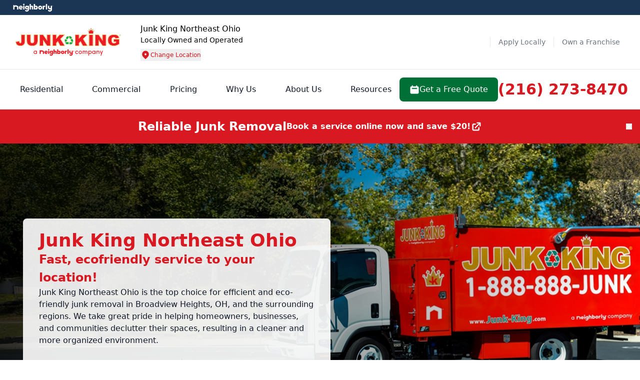

--- FILE ---
content_type: text/html; charset=UTF-8
request_url: https://www.junk-king.com/locations/neohio/config-files/_footer-config
body_size: 550
content:
<footer id="footer" data-nbly="footer">   <!-- Nbly Footer Start -->   <div class="neighborly-footer">
<div class="container">
<div class="neighborly-ftr-section">
<div class="ftr-nbly-logo">
<a href="/" target="_self" title="Junk King brand logo.">
<picture>
<source media="(min-width:640px)" srcset="/brand/_assets/images/brand-img/juk_us_brand_logo.svg" width="" height="60">
<source media="(min-width:300px)" srcset="/brand/_assets/images/brand-img/juk_us_brand_logo.svg" width="170" height="35">
<img src="/brand/_assets/images/brand-img/juk_us_brand_logo.svg" alt = "Junk King brand logo." width="300" height="60">
</picture>
</a>
<div class="ftr-stepper"></div>
<a href="https://www.neighborly.com" target="_blank" title="Neigborly logo with tagline. - opens in new tab">
<img class="ftr-nbly-tagline"  src="/brand/_assets/images/brand-img/nbly-footer/nbly-logo-tagline.svg" alt = "Neigborly logo with tagline." width ="160" height ="33" loading="lazy">
</a>
</div>
<div class="text-center nbly-title">Junk King is part of the Neighborly family of home and commercial service providers.</div>
<p class="text-center nbly-txt">Searching through dozens of home and commercial service providers is a thing of the past. Rely on Neighborly’s national network of trusted, local home service professionals for all your home and commercial service needs.</p>
<div class="ftr-btn-wrapper">
<div class="ftr-btn-container">
<div class="app-title">Neighborly is all you need to remember</div>
<div class="cta-wrapper">
<a href="https://www.neighborly.com" target="_blank" class="primary-btn btn"  title="Discover Neighborly - opens in new tab">Discover Neighborly<img class="brand-logo" src="/brand/_assets/images/brand-img/nbly-footer/right-arrow.svg"  alt="right arrow" width="160" height="33" loading="lazy"></a>
</div>
</div>
<div class="ftr-btn-container">
<div class="app-title">Download the App</div>
<div class="container-btns">
<div class="cta-wrapper">
<a href="https://apps.apple.com/us/app/neighborly-home-services/id1504241093" target="_blank" class="primary-btn btn" title="App Store - opens in new tab">
<img class="brand-logo" src="/brand/_assets/images/brand-img/nbly-footer/apple.svg" alt="Apple app store icon." width="160" height="33" loading="lazy">
App Store
</a>
</div>
<div class="cta-wrapper">
<a href="https://play.google.com/store/apps/details?id=com.nbly.custapp" target="_blank" class="primary-btn btn" title="Google Play Store - opens in new tab">
<img class="brand-logo" src="/brand/_assets/images/brand-img/nbly-footer/google-play.svg" alt="Google Play icon." width="160" height="33" loading="lazy">
Google Play Store
</a>
</div>
</div>
</div>
</div>
</div>
</div>
</div>
   <!-- Nbly Footer End -->   <!-- Brand Footer Start -->   <div class="brand-footer bg-primary-25">
<div class="container">
<div class="footer-block">
<div class="fb-inner-wrapper">
<div class="fb-des-col">
<a href="/locations/neohio" class="fb-des-link" aria-label="junkking logo" title="junkking logo">
<picture>
<source media="(min-width:640px)" srcset="/brand/_assets/images/brand-img/juk_us_brand_logo.svg" width="225" height="70">
<source media="(min-width:300px)" srcset="/brand/_assets/images/brand-img/juk_us_brand_logo.svg" width="180" height="56">
<img src="/brand/_assets/images/brand-img/juk_us_brand_logo.svg" testDataID="brandFooterLogo" alt = "Junk King brand logo." width="225" height="70">
</picture>
</a>
<div class="fb-des-block-para">
<p class="fb-des-para">
<svg><use xlink:href="/_assets-global/images/hero-icon-sprite.svg#phone-primary"></use>
</svg>
<a href="tel:18888885865" class="fb-tel cta-footer-component-lead" aria-label="call" title="call">1-888-888-JUNK</a> 
</p>
<div class="local-address-footer">
</div>
<a href="#" class="footer-url-link" target="_blank"></a>
</div>
<ul class="fb-social-block">
<li class="fb-social-li">
<a href="https://www.facebook.com/JunkKingFranchise" target="_blank" rel="noopener" class="fb-social-link" aria-label="Facebook - opens in new tab">
<svg class="social-icon">
<use xlink:href="/_assets-global/images/social-icon-sprite.svg#facebook"></use>

</svg>
</a>
</li>
<li class="fb-social-li">
<a href="https://x.com/JunkKingCorp" target="_blank" rel="noopener" class="fb-social-link" aria-label="X - opens in new tab">
<svg class="social-icon">
<use xlink:href="/_assets-global/images/social-icon-sprite.svg#twitter"></use>

</svg>
</a>
</li>
<li class="fb-social-li">
<a href="https://www.youtube.com/channel/UCBnIc3mtAGwDIVG8Ak1gZaQ" target="_blank" rel="noopener" class="fb-social-link" aria-label="Youtube - opens in new tab">
<svg class="social-icon">
<use xlink:href="/_assets-global/images/social-icon-sprite.svg#youtube"></use>

</svg>
</a>
</li>
<li class="fb-social-li">
<a href="https://www.instagram.com/junkking_corporate/" target="_blank" rel="noopener" class="fb-social-link" aria-label="Instagram - opens in new tab">
<svg class="social-icon">
<use xlink:href="/_assets-global/images/social-icon-sprite.svg#instagram"></use>

</svg>
</a>
</li>
</ul>
</div>
<div class="fb-wrapper-link">
<div class="fb-link-block" id="fblinkblock-services">
<div class="link-block-heading">Services</div>
<ul class="footer-submenu">
<!--This is for dynamic service menu-->
</ul>
</div>
<div class="fb-link-block">
<div class="link-block-heading">Company</div>
<ul class="footer-submenu">
<li class="submenu-li">
<a href="/company" title="About Us" class="submenu-a">About Us </a>
</li>
<li class="submenu-li">
<a href="/locations/neohio/contact" title="Contact Us" class="submenu-a">Contact Us </a>
</li>
<li class="submenu-li">
<a href="/why-us" title="Why Choose Junk King" class="submenu-a">Why Choose Junk King </a>
</li>
<li class="submenu-li">
<a href="https://franchise.neighborly.com/junk-king"  target="_blank" title="Own a Franchise - opens in a new tab" class="submenu-a">Own a Franchise </a>
</li>
<li class="submenu-li">
<a href="https://jobs.junk-king.com/"  target="_blank" title="Apply Locally - opens in a new tab" class="submenu-a">Apply Locally </a>
</li>
</ul>
</div>
<div class="fb-link-block">
<div class="link-block-heading">Resources</div>
<ul class="footer-submenu">
<li class="submenu-li">
<a href="/blog/article" title="National Blog" class="submenu-a">National Blog </a>
</li>
<li class="submenu-li">
<a href="/company/locations" title="Our Locations" class="submenu-a">Our Locations </a>
</li>
<li class="submenu-li">
<a href="/locations/neohio/sitemap" title="Site Map" class="submenu-a">Site Map </a>
</li>
<li class="submenu-li">
<a href="https://www.neighborlybrands.com/"  target="_blank" title="Corporate Home - opens in a new tab" class="submenu-a">Corporate Home </a>
</li>
</ul>
</div>
</div>
</div>
<ul class="fb-ifa-icon">
<li>
<a href="https://www.franchise.org/"target="_blank" title="International Franchise Association logo. - opens in new tab">
<img src="/brand/_assets/images/global-img/ifa-logo.svg" alt="International Franchise Association logo." class="fb-ifa-img" width="58" height="24" loading="lazy">
</a>
</li>
</ul>
<hr class="fb-border">
<div class="copyright-block lg:text-center">
<div class="fb-bottom-para wysiwyg">
<p><small>This information is not intended as an offer to sell, or the solicitation of an offer to buy, a franchise. It is for information purposes only. Currently, the following states regulate the offer and sale of franchises: California, Hawaii, Illinois, Indiana, Maryland, Michigan, Minnesota, New York, North Dakota, Oregon, Rhode Island, South Dakota, Virginia, Washington, and Wisconsin. If you are a resident of or want to locate a franchise in one of these states, we will not offer you a franchise unless and until we have complied with applicable pre-sale registration and disclosure requirements in your state.</small></p>
</div>
<span class="fb-copyright-text">

</span>
</div>
</div>
</div>
</div>
   <!-- Brand Footer End -->   <!-- Nbly Footer Start -->      <!-- Nbly Footer End -->   <!-- Legal Footer Start -->   <div class="legal-footer lg:text-center">
<div class="container">
<ul class="lfb-list">
<li class="lfb-list-li">
<a href="https://www.neighborly.com/terms-of-use" target="_blank" class="lfb-list-link" title="Terms of Use - opens in new tab">Terms of Use</a>
</li>
<li class="lfb-list-li">
<a href="https://www.neighborly.com/privacy-policy" target="_blank" class="lfb-list-link" title="Privacy Policy - opens in new tab">Privacy Policy</a>
</li>
<li class="lfb-list-li">
<a href="https://www.neighborly.com/accessibility" target="_blank" class="lfb-list-link" title="Accessibility - opens in new tab">Accessibility</a>
</li>
<li class="lfb-list-li">
<a href="https://www.neighborlybrands.com/unsubscribe-form/" target="_blank" class="lfb-list-link" title="Do Not Sell My Info - opens in new tab">Do Not Sell My Info</a>
</li>
<li class="lfb-list-li">
<a href="https://www.neighborly.com/your-privacy-rights" target="_blank" class="lfb-list-link" title="Your Privacy Rights - opens in new tab"><img style="display: inline;" src="/_assets-global/images/your-privacy-rights-icon.svg" alt="Checkmark and cross icon." width="35" height="16" />Your Privacy Rights</a>
</li>
<li class="lfb-list-li">
<a href="/about/site-disclaimer" target="_self" class="lfb-list-link" title="Disclaimer">Disclaimer</a>
</li>
</ul>
<div class="copyright-block">
<div class="lfb-bottom-para wysiwyg"><p><small>&copy; {year} Neighborly Company and its affiliates.&nbsp;All rights reserved. Neighborly is a registered trademark of Neighborly Assetco LLC.&nbsp;Junk King is a registered trademark of&nbsp;Junk King SPV LLC. This site and all of its content is protected under applicable law, including laws of the U.S., Canada, and other countries. Our calls and in-person appointments will be recorded for quality and training purposes. Each location is independently owned and operated. Services may vary by location. Please contact the franchise location for additional information.</small></p></div>
<span class="lfb-copyright-text">

</span>
</div>
</div>
</div>
   <!-- Legal Footer End --></footer><!-- Sticky Footer Start --><div class="sticky-footer hidden">
<div class="sticky-footer-wrap">
<span class="sticky-footer-text sticky_title"></span>
<a href="tel:18888885865" class="sticky-footer-cta cta-footer-component-lead">
<svg class="icon sticky_icon"></svg>
1-888-888-JUNK
</a>
</div>
</div>
<!-- Sticky Footer End -->



--- FILE ---
content_type: text/plain; charset=utf-8
request_url: https://www.junk-king.com/cesmenu/29373/neohio
body_size: -810
content:
{"banner":{"bannerLink":"#","bannerLinkOpenNewTab":false,"bannerLinkText":"","enableBanner":false},"dynamicMenuType":"Dynamic Menu Version 01","globalThumbnail":"<use xlink:href=\"/_assets-global/images/hero-icon-sprite.svg#squares-2x2\"></use>\r\n","globalThumbnailType":"icon_thumbnail","isCore":"False","lastUpdatedDate":"2025-07-30T19:31:21.94","serviceMenu":{"country":[{"countryName":"US/CA","brand":[{"ConceptId":30,"ColumnVariation":4,"ShowSkuAsCategory":false,"enableImages":false,"option":null,"webLocation":[{"id":29373,"option":[{"id":2,"cesname":"Residential","name":"Residential","serviceType":"Service Modifier","visibility":true,"hideNavigation":false,"link":"/services/items-we-take","openNewTab":false,"category":[{"id":2033,"cesname":"Junk Removal","name":"Junk Removal","serviceType":"Service WebCategory","visibility":true,"hideNavigation":false,"icons":null,"link":"/how-it-works/residential","openNewTab":false,"menu":[{"id":8270,"cesname":"Property Cleanout Services","name":"Property Cleanout Services","serviceType":"Service Sku","link":"/services/residential-junk-removal-services/property-cleanout-services","openNewTab":false,"visibility":true,"hideNavigation":false,"service":null,"isCore":"False","description":"","thumbnail":null,"keywords":"","Sequence":1,"CesParentName":null,"hashid":null,"originalServiceType":"","serviceParent":"","serviceGrandParent":"","isLeadFlowEnabled":true,"externalId":""},{"id":7979,"cesname":"Appliance Removal","name":"Appliance Removal","serviceType":"Service Sku","link":"/services/items-we-take/appliances","openNewTab":false,"visibility":true,"hideNavigation":false,"service":null,"isCore":"False","description":"","thumbnail":null,"keywords":"","Sequence":2,"CesParentName":null,"hashid":null,"originalServiceType":"","serviceParent":"","serviceGrandParent":"","isLeadFlowEnabled":true,"externalId":""},{"id":8293,"cesname":"Furniture Removal","name":"Furniture Removal","serviceType":"Service Sku","link":"/residential/junk-removal/furniture-removal","openNewTab":false,"visibility":true,"hideNavigation":false,"service":null,"isCore":"False","description":"","thumbnail":null,"keywords":"","Sequence":3,"CesParentName":null,"hashid":null,"originalServiceType":"","serviceParent":"","serviceGrandParent":"","isLeadFlowEnabled":true,"externalId":""},{"id":7977,"cesname":"Other Junk Removal","name":"Other Junk Removal","serviceType":"Service Sku","link":"/residential/junk-removal/other-junk-removal","openNewTab":false,"visibility":true,"hideNavigation":false,"service":null,"isCore":"False","description":"","thumbnail":null,"keywords":"","Sequence":4,"CesParentName":null,"hashid":null,"originalServiceType":"","serviceParent":"","serviceGrandParent":"","isLeadFlowEnabled":true,"externalId":""}],"service":null,"isCore":false,"sectionName":null,"description":null,"thumbnail":null,"thumbnailAlt":null,"duplicate":false,"categoryBasedQuestions":[{"question":"","answers":[""]}],"isOtherService":false,"parentCategory":null,"displayInColumn":0,"Sequence":1,"hideCategory":false},{"id":2034,"cesname":"Dumpster Rental","name":"Dumpster Rental","serviceType":"Service WebCategory","visibility":true,"hideNavigation":false,"icons":null,"link":"/residential/dumpster-rental","openNewTab":false,"menu":[{"id":7981,"cesname":"Dumpster Rental","name":"Dumpster Rental","serviceType":"Service Sku","link":"/locations/neohio/dumpster-rental","openNewTab":false,"visibility":true,"hideNavigation":false,"service":null,"isCore":"False","description":"","thumbnail":null,"keywords":"","Sequence":1,"CesParentName":null,"hashid":null,"originalServiceType":"","serviceParent":"","serviceGrandParent":"","isLeadFlowEnabled":true,"externalId":""}],"service":null,"isCore":false,"sectionName":null,"description":null,"thumbnail":null,"thumbnailAlt":null,"duplicate":false,"categoryBasedQuestions":[{"question":"","answers":[""]}],"isOtherService":false,"parentCategory":null,"displayInColumn":0,"Sequence":2,"hideCategory":false},{"id":2052,"cesname":"Junk King Dumpster Bags","name":"Dumpster Bag Pick Up","serviceType":"Service WebCategory","visibility":true,"hideNavigation":false,"icons":null,"link":"/residential/junk-king-dumpster-bags","openNewTab":false,"menu":[{"id":8267,"cesname":"Junk King Dumpster Bags","name":"Dumpster Bag Pick Up","serviceType":"Service Sku","link":"/services/jk-dumpster-bag","openNewTab":false,"visibility":true,"hideNavigation":false,"service":null,"isCore":"False","description":"","thumbnail":null,"keywords":"","Sequence":1,"CesParentName":null,"hashid":null,"originalServiceType":"","serviceParent":"","serviceGrandParent":"","isLeadFlowEnabled":true,"externalId":""}],"service":null,"isCore":false,"sectionName":null,"description":null,"thumbnail":null,"thumbnailAlt":null,"duplicate":false,"categoryBasedQuestions":[{"question":"","answers":[""]}],"isOtherService":false,"parentCategory":null,"displayInColumn":0,"Sequence":3,"hideCategory":false}],"services":null,"description":"","thumbnail":null,"keywords":"","Sequence":1,"typeIdentifier":"CES","MenuType":null},{"id":1,"cesname":"Commercial","name":"Commercial","serviceType":"Service Modifier","visibility":true,"hideNavigation":false,"link":"/commercial","openNewTab":false,"category":[{"id":2033,"cesname":"Junk Removal","name":"Junk Removal","serviceType":"Service WebCategory","visibility":true,"hideNavigation":false,"icons":null,"link":"/services/commercial-junk-removal-services","openNewTab":false,"menu":[{"id":8269,"cesname":"Property Cleanout Services","name":"Property Cleanout Services","serviceType":"Service Sku","link":"/commercial/junk-removal/property-cleanout","openNewTab":false,"visibility":true,"hideNavigation":false,"service":null,"isCore":"False","description":"","thumbnail":null,"keywords":"","Sequence":1,"CesParentName":null,"hashid":null,"originalServiceType":"","serviceParent":"","serviceGrandParent":"","isLeadFlowEnabled":true,"externalId":""},{"id":8271,"cesname":"Office Cleanout","name":"Office Cleanout","serviceType":"Service Sku","link":"/commercial/junk-removal/office-cleanout","openNewTab":false,"visibility":true,"hideNavigation":false,"service":null,"isCore":"False","description":"","thumbnail":null,"keywords":"","Sequence":2,"CesParentName":null,"hashid":null,"originalServiceType":"","serviceParent":"","serviceGrandParent":"","isLeadFlowEnabled":true,"externalId":""},{"id":8272,"cesname":"Industrial Equipment Removal","name":"Industrial Equipment Removal","serviceType":"Service Sku","link":"/commercial/junk-removal/industrial-equipment","openNewTab":false,"visibility":true,"hideNavigation":false,"service":null,"isCore":"False","description":"","thumbnail":null,"keywords":"","Sequence":3,"CesParentName":null,"hashid":null,"originalServiceType":"","serviceParent":"","serviceGrandParent":"","isLeadFlowEnabled":true,"externalId":""},{"id":7976,"cesname":"Other Junk Removal","name":"Other Junk Removal","serviceType":"Service Sku","link":"/commercial/junk-removal/other-junk-removal","openNewTab":false,"visibility":true,"hideNavigation":false,"service":null,"isCore":"False","description":"","thumbnail":null,"keywords":"","Sequence":4,"CesParentName":null,"hashid":null,"originalServiceType":"","serviceParent":"","serviceGrandParent":"","isLeadFlowEnabled":true,"externalId":""}],"service":null,"isCore":false,"sectionName":null,"description":null,"thumbnail":null,"thumbnailAlt":null,"duplicate":false,"categoryBasedQuestions":[{"question":"","answers":[""]}],"isOtherService":false,"parentCategory":null,"displayInColumn":0,"Sequence":1,"hideCategory":false},{"id":2034,"cesname":"Dumpster Rental","name":"Dumpster Rental","serviceType":"Service WebCategory","visibility":true,"hideNavigation":false,"icons":null,"link":"/commercial-dumpster-rental","openNewTab":false,"menu":[{"id":7980,"cesname":"Dumpster Rental","name":"Dumpster Rental","serviceType":"Service Sku","link":"/commercial/dumpster-rental","openNewTab":false,"visibility":true,"hideNavigation":false,"service":null,"isCore":"False","description":"","thumbnail":null,"keywords":"","Sequence":1,"CesParentName":null,"hashid":null,"originalServiceType":"","serviceParent":"","serviceGrandParent":"","isLeadFlowEnabled":true,"externalId":""}],"service":null,"isCore":false,"sectionName":null,"description":null,"thumbnail":null,"thumbnailAlt":null,"duplicate":false,"categoryBasedQuestions":[{"question":"","answers":[""]}],"isOtherService":false,"parentCategory":null,"displayInColumn":0,"Sequence":2,"hideCategory":false},{"id":2052,"cesname":"Junk King Dumpster Bags","name":"Dumpster Bag Pick Up","serviceType":"Service WebCategory","visibility":true,"hideNavigation":false,"icons":null,"link":"/commercial/junk-king-dumpster-bags","openNewTab":false,"menu":[{"id":8266,"cesname":"Junk King Dumpster Bags","name":"Dumpster Bag Pick Up","serviceType":"Service Sku","link":"/commercial/dumpster-bags","openNewTab":false,"visibility":true,"hideNavigation":false,"service":null,"isCore":"False","description":"","thumbnail":null,"keywords":"","Sequence":1,"CesParentName":null,"hashid":null,"originalServiceType":"","serviceParent":"","serviceGrandParent":"","isLeadFlowEnabled":true,"externalId":""}],"service":null,"isCore":false,"sectionName":null,"description":null,"thumbnail":null,"thumbnailAlt":null,"duplicate":false,"categoryBasedQuestions":[{"question":"","answers":[""]}],"isOtherService":false,"parentCategory":null,"displayInColumn":0,"Sequence":3,"hideCategory":false},{"id":2053,"cesname":"Key Accounts","name":"Key Accounts","serviceType":"Service WebCategory","visibility":true,"hideNavigation":false,"icons":null,"link":"/commercial/key-accounts","openNewTab":false,"menu":[{"id":8268,"cesname":"Key Accounts","name":"Key Accounts","serviceType":"Service Sku","link":"/services/b2b/national-accounts","openNewTab":false,"visibility":true,"hideNavigation":false,"service":null,"isCore":"False","description":"","thumbnail":null,"keywords":"","Sequence":1,"CesParentName":null,"hashid":null,"originalServiceType":"","serviceParent":"","serviceGrandParent":"","isLeadFlowEnabled":true,"externalId":""}],"service":null,"isCore":false,"sectionName":null,"description":null,"thumbnail":null,"thumbnailAlt":null,"duplicate":false,"categoryBasedQuestions":[{"question":"","answers":[""]}],"isOtherService":false,"parentCategory":null,"displayInColumn":0,"Sequence":4,"hideCategory":false}],"services":null,"description":"","thumbnail":null,"keywords":"","Sequence":2,"typeIdentifier":"CES","MenuType":null},{"id":0,"cesname":"","name":"","serviceType":"","visibility":false,"hideNavigation":false,"link":"","openNewTab":false,"category":[],"services":null,"description":"","thumbnail":null,"keywords":"","Sequence":3,"typeIdentifier":"CES","MenuType":null}]}]}]}],"lastUpdatedDate":"2025-07-30T19:31:21.94"}}

--- FILE ---
content_type: text/plain; charset=utf-8
request_url: https://www.junk-king.com/cesmenu/29373/neohio
body_size: -975
content:
{"banner":{"bannerLink":"#","bannerLinkOpenNewTab":false,"bannerLinkText":"","enableBanner":false},"dynamicMenuType":"Dynamic Menu Version 01","globalThumbnail":"<use xlink:href=\"/_assets-global/images/hero-icon-sprite.svg#squares-2x2\"></use>\r\n","globalThumbnailType":"icon_thumbnail","isCore":"False","lastUpdatedDate":"2025-07-30T19:31:21.94","serviceMenu":{"country":[{"countryName":"US/CA","brand":[{"ConceptId":30,"ColumnVariation":4,"ShowSkuAsCategory":false,"enableImages":false,"option":null,"webLocation":[{"id":29373,"option":[{"id":2,"cesname":"Residential","name":"Residential","serviceType":"Service Modifier","visibility":true,"hideNavigation":false,"link":"/services/items-we-take","openNewTab":false,"category":[{"id":2033,"cesname":"Junk Removal","name":"Junk Removal","serviceType":"Service WebCategory","visibility":true,"hideNavigation":false,"icons":null,"link":"/how-it-works/residential","openNewTab":false,"menu":[{"id":8270,"cesname":"Property Cleanout Services","name":"Property Cleanout Services","serviceType":"Service Sku","link":"/services/residential-junk-removal-services/property-cleanout-services","openNewTab":false,"visibility":true,"hideNavigation":false,"service":null,"isCore":"False","description":"","thumbnail":null,"keywords":"","Sequence":1,"CesParentName":null,"hashid":null,"originalServiceType":"","serviceParent":"","serviceGrandParent":"","isLeadFlowEnabled":true,"externalId":""},{"id":7979,"cesname":"Appliance Removal","name":"Appliance Removal","serviceType":"Service Sku","link":"/services/items-we-take/appliances","openNewTab":false,"visibility":true,"hideNavigation":false,"service":null,"isCore":"False","description":"","thumbnail":null,"keywords":"","Sequence":2,"CesParentName":null,"hashid":null,"originalServiceType":"","serviceParent":"","serviceGrandParent":"","isLeadFlowEnabled":true,"externalId":""},{"id":8293,"cesname":"Furniture Removal","name":"Furniture Removal","serviceType":"Service Sku","link":"/residential/junk-removal/furniture-removal","openNewTab":false,"visibility":true,"hideNavigation":false,"service":null,"isCore":"False","description":"","thumbnail":null,"keywords":"","Sequence":3,"CesParentName":null,"hashid":null,"originalServiceType":"","serviceParent":"","serviceGrandParent":"","isLeadFlowEnabled":true,"externalId":""},{"id":7977,"cesname":"Other Junk Removal","name":"Other Junk Removal","serviceType":"Service Sku","link":"/residential/junk-removal/other-junk-removal","openNewTab":false,"visibility":true,"hideNavigation":false,"service":null,"isCore":"False","description":"","thumbnail":null,"keywords":"","Sequence":4,"CesParentName":null,"hashid":null,"originalServiceType":"","serviceParent":"","serviceGrandParent":"","isLeadFlowEnabled":true,"externalId":""}],"service":null,"isCore":false,"sectionName":null,"description":null,"thumbnail":null,"thumbnailAlt":null,"duplicate":false,"categoryBasedQuestions":[{"question":"","answers":[""]}],"isOtherService":false,"parentCategory":null,"displayInColumn":0,"Sequence":1,"hideCategory":false},{"id":2034,"cesname":"Dumpster Rental","name":"Dumpster Rental","serviceType":"Service WebCategory","visibility":true,"hideNavigation":false,"icons":null,"link":"/residential/dumpster-rental","openNewTab":false,"menu":[{"id":7981,"cesname":"Dumpster Rental","name":"Dumpster Rental","serviceType":"Service Sku","link":"/locations/neohio/dumpster-rental","openNewTab":false,"visibility":true,"hideNavigation":false,"service":null,"isCore":"False","description":"","thumbnail":null,"keywords":"","Sequence":1,"CesParentName":null,"hashid":null,"originalServiceType":"","serviceParent":"","serviceGrandParent":"","isLeadFlowEnabled":true,"externalId":""}],"service":null,"isCore":false,"sectionName":null,"description":null,"thumbnail":null,"thumbnailAlt":null,"duplicate":false,"categoryBasedQuestions":[{"question":"","answers":[""]}],"isOtherService":false,"parentCategory":null,"displayInColumn":0,"Sequence":2,"hideCategory":false},{"id":2052,"cesname":"Junk King Dumpster Bags","name":"Dumpster Bag Pick Up","serviceType":"Service WebCategory","visibility":true,"hideNavigation":false,"icons":null,"link":"/residential/junk-king-dumpster-bags","openNewTab":false,"menu":[{"id":8267,"cesname":"Junk King Dumpster Bags","name":"Dumpster Bag Pick Up","serviceType":"Service Sku","link":"/services/jk-dumpster-bag","openNewTab":false,"visibility":true,"hideNavigation":false,"service":null,"isCore":"False","description":"","thumbnail":null,"keywords":"","Sequence":1,"CesParentName":null,"hashid":null,"originalServiceType":"","serviceParent":"","serviceGrandParent":"","isLeadFlowEnabled":true,"externalId":""}],"service":null,"isCore":false,"sectionName":null,"description":null,"thumbnail":null,"thumbnailAlt":null,"duplicate":false,"categoryBasedQuestions":[{"question":"","answers":[""]}],"isOtherService":false,"parentCategory":null,"displayInColumn":0,"Sequence":3,"hideCategory":false}],"services":null,"description":"","thumbnail":null,"keywords":"","Sequence":1,"typeIdentifier":"CES","MenuType":null},{"id":1,"cesname":"Commercial","name":"Commercial","serviceType":"Service Modifier","visibility":true,"hideNavigation":false,"link":"/commercial","openNewTab":false,"category":[{"id":2033,"cesname":"Junk Removal","name":"Junk Removal","serviceType":"Service WebCategory","visibility":true,"hideNavigation":false,"icons":null,"link":"/services/commercial-junk-removal-services","openNewTab":false,"menu":[{"id":8269,"cesname":"Property Cleanout Services","name":"Property Cleanout Services","serviceType":"Service Sku","link":"/commercial/junk-removal/property-cleanout","openNewTab":false,"visibility":true,"hideNavigation":false,"service":null,"isCore":"False","description":"","thumbnail":null,"keywords":"","Sequence":1,"CesParentName":null,"hashid":null,"originalServiceType":"","serviceParent":"","serviceGrandParent":"","isLeadFlowEnabled":true,"externalId":""},{"id":8271,"cesname":"Office Cleanout","name":"Office Cleanout","serviceType":"Service Sku","link":"/commercial/junk-removal/office-cleanout","openNewTab":false,"visibility":true,"hideNavigation":false,"service":null,"isCore":"False","description":"","thumbnail":null,"keywords":"","Sequence":2,"CesParentName":null,"hashid":null,"originalServiceType":"","serviceParent":"","serviceGrandParent":"","isLeadFlowEnabled":true,"externalId":""},{"id":8272,"cesname":"Industrial Equipment Removal","name":"Industrial Equipment Removal","serviceType":"Service Sku","link":"/commercial/junk-removal/industrial-equipment","openNewTab":false,"visibility":true,"hideNavigation":false,"service":null,"isCore":"False","description":"","thumbnail":null,"keywords":"","Sequence":3,"CesParentName":null,"hashid":null,"originalServiceType":"","serviceParent":"","serviceGrandParent":"","isLeadFlowEnabled":true,"externalId":""},{"id":7976,"cesname":"Other Junk Removal","name":"Other Junk Removal","serviceType":"Service Sku","link":"/commercial/junk-removal/other-junk-removal","openNewTab":false,"visibility":true,"hideNavigation":false,"service":null,"isCore":"False","description":"","thumbnail":null,"keywords":"","Sequence":4,"CesParentName":null,"hashid":null,"originalServiceType":"","serviceParent":"","serviceGrandParent":"","isLeadFlowEnabled":true,"externalId":""}],"service":null,"isCore":false,"sectionName":null,"description":null,"thumbnail":null,"thumbnailAlt":null,"duplicate":false,"categoryBasedQuestions":[{"question":"","answers":[""]}],"isOtherService":false,"parentCategory":null,"displayInColumn":0,"Sequence":1,"hideCategory":false},{"id":2034,"cesname":"Dumpster Rental","name":"Dumpster Rental","serviceType":"Service WebCategory","visibility":true,"hideNavigation":false,"icons":null,"link":"/commercial-dumpster-rental","openNewTab":false,"menu":[{"id":7980,"cesname":"Dumpster Rental","name":"Dumpster Rental","serviceType":"Service Sku","link":"/commercial/dumpster-rental","openNewTab":false,"visibility":true,"hideNavigation":false,"service":null,"isCore":"False","description":"","thumbnail":null,"keywords":"","Sequence":1,"CesParentName":null,"hashid":null,"originalServiceType":"","serviceParent":"","serviceGrandParent":"","isLeadFlowEnabled":true,"externalId":""}],"service":null,"isCore":false,"sectionName":null,"description":null,"thumbnail":null,"thumbnailAlt":null,"duplicate":false,"categoryBasedQuestions":[{"question":"","answers":[""]}],"isOtherService":false,"parentCategory":null,"displayInColumn":0,"Sequence":2,"hideCategory":false},{"id":2052,"cesname":"Junk King Dumpster Bags","name":"Dumpster Bag Pick Up","serviceType":"Service WebCategory","visibility":true,"hideNavigation":false,"icons":null,"link":"/commercial/junk-king-dumpster-bags","openNewTab":false,"menu":[{"id":8266,"cesname":"Junk King Dumpster Bags","name":"Dumpster Bag Pick Up","serviceType":"Service Sku","link":"/commercial/dumpster-bags","openNewTab":false,"visibility":true,"hideNavigation":false,"service":null,"isCore":"False","description":"","thumbnail":null,"keywords":"","Sequence":1,"CesParentName":null,"hashid":null,"originalServiceType":"","serviceParent":"","serviceGrandParent":"","isLeadFlowEnabled":true,"externalId":""}],"service":null,"isCore":false,"sectionName":null,"description":null,"thumbnail":null,"thumbnailAlt":null,"duplicate":false,"categoryBasedQuestions":[{"question":"","answers":[""]}],"isOtherService":false,"parentCategory":null,"displayInColumn":0,"Sequence":3,"hideCategory":false},{"id":2053,"cesname":"Key Accounts","name":"Key Accounts","serviceType":"Service WebCategory","visibility":true,"hideNavigation":false,"icons":null,"link":"/commercial/key-accounts","openNewTab":false,"menu":[{"id":8268,"cesname":"Key Accounts","name":"Key Accounts","serviceType":"Service Sku","link":"/services/b2b/national-accounts","openNewTab":false,"visibility":true,"hideNavigation":false,"service":null,"isCore":"False","description":"","thumbnail":null,"keywords":"","Sequence":1,"CesParentName":null,"hashid":null,"originalServiceType":"","serviceParent":"","serviceGrandParent":"","isLeadFlowEnabled":true,"externalId":""}],"service":null,"isCore":false,"sectionName":null,"description":null,"thumbnail":null,"thumbnailAlt":null,"duplicate":false,"categoryBasedQuestions":[{"question":"","answers":[""]}],"isOtherService":false,"parentCategory":null,"displayInColumn":0,"Sequence":4,"hideCategory":false}],"services":null,"description":"","thumbnail":null,"keywords":"","Sequence":2,"typeIdentifier":"CES","MenuType":null},{"id":0,"cesname":"","name":"","serviceType":"","visibility":false,"hideNavigation":false,"link":"","openNewTab":false,"category":[],"services":null,"description":"","thumbnail":null,"keywords":"","Sequence":3,"typeIdentifier":"CES","MenuType":null}]}]}]}],"lastUpdatedDate":"2025-07-30T19:31:21.94"}}

--- FILE ---
content_type: image/svg+xml
request_url: https://www.junk-king.com/brand/_assets/images/brand-img/brand-logo.svg
body_size: 15558
content:
<svg xmlns="http://www.w3.org/2000/svg" fill="none" viewBox="0 0 218 48">
  <path fill="#EC2027" d="M35.113 36.443c-1.103 0-2.344-.092-3.63-.23-1.333-.138-2.482-.46-3.401-.92-.92-.459-1.792-1.148-2.527-1.975-.782-.873-1.287-1.793-1.563-2.712-.46-1.424-.643-2.711-.643-3.814v-12.96c0-.275.23-.55.551-.55h6.893c.276 0 .552.229.552.55v13.236c0 1.057.276 1.838.873 2.39.597.55 1.379.827 2.436.827 1.056 0 1.838-.276 2.435-.828.552-.551.873-1.332.873-2.39V13.926a.56.56 0 0 1 .552-.552h6.893a.56.56 0 0 1 .552.552v12.821c0 1.333-.23 2.62-.644 3.814-.46 1.195-1.149 2.298-2.068 3.171-.919.92-1.93 1.563-2.941 1.93-1.562.506-3.263.782-5.193.782Z"/>
  <path fill="#E2C675" d="M30.748 13.832v13.235c0 1.195.321 2.114 1.01 2.758.69.643 1.609 1.01 2.804 1.01 1.195 0 2.114-.32 2.803-.964.69-.644 1.011-1.563 1.011-2.803V13.923h6.893v12.822c0 1.287-.183 2.481-.597 3.63-.414 1.15-1.057 2.114-1.93 2.987-.873.873-1.792 1.47-2.758 1.793-1.332.505-2.94.735-4.825.735-1.103 0-2.297-.092-3.584-.23s-2.344-.46-3.217-.873a8.316 8.316 0 0 1-2.39-1.884c-.735-.828-1.195-1.655-1.47-2.482-.414-1.378-.644-2.62-.644-3.676V13.832h6.894Zm0-1.103h-6.894a1.07 1.07 0 0 0-1.057 1.058V26.7c0 1.149.23 2.527.69 3.998.321 1.01.873 1.976 1.7 2.895.827.92 1.7 1.608 2.711 2.114.965.505 2.16.827 3.585 1.011 1.333.138 2.573.23 3.676.23 2.022 0 3.769-.276 5.193-.782 1.103-.413 2.16-1.102 3.171-2.021a8.707 8.707 0 0 0 2.206-3.401c.46-1.24.69-2.574.69-3.998V13.924a1.07 1.07 0 0 0-1.058-1.057h-6.893a1.07 1.07 0 0 0-1.057 1.057v13.143c0 .92-.23 1.563-.69 2.023-.459.459-1.148.689-2.067.689-.92 0-1.609-.23-2.068-.69-.46-.46-.69-1.102-.69-2.021V13.831c-.091-.597-.551-1.103-1.148-1.103Z"/>
  <path fill="#EC2027" d="M10.343 36.443c-2.343 0-4.182-.322-5.468-.92-1.333-.643-2.39-1.562-3.125-2.803C1.014 31.525.6 30.01.463 28.263c0-.276.184-.552.46-.552l6.617-.919h.092c.138 0 .276.046.368.138.137.092.183.23.183.413 0 .874.092 1.563.23 1.977.138.367.322.643.643.873.138.092.46.183.828.183.597 0 .965-.183 1.24-.597.23-.322.46-1.01.46-2.527v-13.42c0-.275.23-.55.552-.55h6.939c.275 0 .551.229.551.55v11.811c0 2.574-.23 4.458-.69 5.836-.505 1.38-1.47 2.574-2.94 3.539-1.563.92-3.447 1.425-5.653 1.425Z"/>
  <path fill="#E2C675" d="M18.983 13.832v11.81c0 2.482-.23 4.367-.69 5.653-.459 1.287-1.378 2.39-2.71 3.263-1.38.92-3.126 1.333-5.24 1.333-2.251 0-3.998-.276-5.239-.873-1.24-.598-2.205-1.47-2.895-2.62-.689-1.149-1.057-2.527-1.195-4.228l6.572-.873c0 .965.092 1.655.276 2.114.184.46.46.827.827 1.103.276.184.643.276 1.149.276.781 0 1.333-.276 1.7-.827.368-.552.552-1.517.552-2.804V13.832h6.893Zm0-1.103h-6.94c-.597 0-1.056.506-1.056 1.058v13.372c0 1.425-.23 2.022-.368 2.252-.092.184-.276.322-.781.322-.368 0-.46-.046-.506-.092-.183-.138-.321-.368-.413-.597-.092-.184-.184-.69-.184-1.793a.982.982 0 0 0-.368-.781 1.013 1.013 0 0 0-.689-.276H7.54l-6.617.873c-.552.092-.965.598-.92 1.15.138 1.838.598 3.4 1.333 4.687.781 1.332 1.93 2.343 3.355 3.033 1.379.69 3.263 1.01 5.698 1.01 2.436 0 4.32-.505 5.837-1.516 1.562-1.01 2.619-2.297 3.17-3.814.506-1.425.736-3.4.736-6.02V13.832c-.046-.597-.552-1.103-1.15-1.103Z"/>
  <path fill="#EC2027" d="M65.168 36.305c-.184 0-.322-.092-.46-.23l-7.49-10.616v10.294c0 .322-.23.552-.552.552h-6.572a.53.53 0 0 1-.551-.552v-21.92a.53.53 0 0 1 .551-.552h6.526c.184 0 .322.092.46.23l7.536 10.707V13.833c0-.322.23-.552.552-.552h6.571c.322 0 .552.23.552.552v21.92c0 .322-.23.552-.552.552h-6.571Z"/>
  <path fill="#E2C675" d="M71.74 13.832v21.92h-6.572l-8.456-12.04v12.04H50.14v-21.92h6.526l8.502 12.133V13.832h6.571Zm0-1.103h-6.572c-.598 0-1.103.506-1.103 1.103v8.686l-6.526-9.283a1.11 1.11 0 0 0-.873-.46h-6.525c-.598 0-1.103.506-1.103 1.103v21.92c0 .598.505 1.104 1.103 1.104h6.571c.597 0 1.103-.506 1.103-1.103v-8.64l6.48 9.237c.183.276.551.46.873.46h6.571c.598 0 1.103-.506 1.103-1.103v-21.92c0-.598-.505-1.104-1.103-1.104Z"/>
  <path fill="#EC2027" d="M76.978 36.396a.559.559 0 0 1-.551-.551l-.184-21.92c0-.139.046-.277.138-.368.091-.092.23-.184.367-.184l6.985-.046a.56.56 0 0 1 .552.551l.046 6.848 6.296-7.261c.092-.138.23-.184.413-.184l9.283-.092c.23 0 .414.138.506.322a.564.564 0 0 1-.092.597l-7.859 8.042 8.502 13.19c.092.183.138.367 0 .55a.506.506 0 0 1-.459.276l-8.594.092a.505.505 0 0 1-.46-.275l-4.503-8.318-2.895 2.987.046 5.147a.522.522 0 0 1-.138.367c-.092.092-.23.184-.368.184l-7.031.046Z"/>
  <path fill="#E2C675" d="m100.369 13.74-8.18 8.364 8.732 13.557-8.594.092-4.825-9.007-3.585 3.676.046 5.331-6.985.046-.184-21.92 6.986-.046.091 8.271 7.261-8.363h9.237Zm0-1.102-9.283.092c-.321 0-.597.137-.827.367l-5.33 6.158-.047-5.422c0-.598-.505-1.103-1.103-1.103l-6.985.046c-.275 0-.551.137-.78.321a1.2 1.2 0 0 0-.323.782l.184 21.92c0 .597.506 1.103 1.103 1.103l6.985-.046c.276 0 .552-.138.782-.322.183-.184.321-.505.321-.78l-.046-4.918 2.252-2.298 4.136 7.675c.184.367.552.551.965.551l8.594-.092c.413 0 .781-.23.965-.551.184-.368.184-.782-.046-1.103l-8.272-12.822 7.582-7.72c.322-.322.414-.781.23-1.195-.23-.368-.597-.643-1.057-.643Z"/>
  <path fill="#00AF4C" d="M115.672 22.242c-.827-.091-1.7-.137-2.528-.23l-1.516-.137c-.138 0-.23-.092-.23-.23-.046-.138.046-.23.138-.276l.138-.092c.23-.137.459-.23.689-.367-.184-.322-.368-.598-.551-.92-.322-.55-.644-1.056-.965-1.608-.46-.781-1.103-1.24-1.931-1.424-.137-.046-.229-.138-.183-.276 0-.138.138-.23.275-.23h3.217c.414 0 .827 0 1.195.046.827.046 1.608.138 1.93.552a.74.74 0 0 1 .184.321c.046.046.046.092.092.184.092.184.23.368.322.552l.413.689c.322-.138.598-.322.873-.506.046-.046.092-.046.138-.046.046 0 .138.046.184.092.092.092.092.184.046.322-.322.69-.643 1.425-1.011 2.114-.23.46-.46.919-.643 1.379-.046 0-.138.091-.276.091Z"/>
  <path fill="#E2C675" d="M109.468 16.682h2.712c.413 0 .781 0 1.148.046.644.046 1.471.092 1.747.413.092.138.184.322.275.46l.828 1.379.046.091.092-.045c.367-.184.689-.368 1.057-.552-.552 1.149-1.103 2.344-1.655 3.493-1.333-.138-2.665-.23-4.044-.368l.965-.551.092-.046-.046-.092c-.551-.873-1.057-1.838-1.608-2.712-.46-.735-1.103-1.286-2.114-1.562.184.046.367.046.505.046Zm0-.552h-.505a.51.51 0 0 0-.506.506c-.046.276.138.505.414.597.781.184 1.333.598 1.792 1.333.322.506.643 1.057.965 1.563l.414.689c-.138.092-.276.138-.414.23l-.138.092c-.184.137-.321.367-.275.597.045.23.229.414.459.414l1.517.137c.827.092 1.7.138 2.527.23h.046c.23 0 .414-.138.506-.322.229-.46.459-.919.643-1.378.322-.69.689-1.425 1.011-2.114a.569.569 0 0 0-.138-.643.523.523 0 0 0-.368-.138c-.091 0-.183 0-.275.046-.23.137-.414.23-.644.367a4.04 4.04 0 0 0-.275-.46c-.092-.183-.23-.367-.322-.55-.046-.047-.046-.093-.092-.185-.046-.137-.138-.23-.23-.367-.367-.506-1.241-.598-2.114-.644-.367 0-.781-.046-1.195-.046h-2.389c-.184.046-.276.046-.414.046Z"/>
  <path fill="#00AF4C" d="M107.769 23.207c-.046 0-.092 0-.138-.046-1.149-.643-2.344-1.286-3.493-1.93-.046-.046-.092-.092-.138-.184 0-.091 0-.137.046-.23.276-.459.598-.919.92-1.378.413-.643.827-1.287 1.24-1.884.046-.046.046-.092.092-.138.092-.138.184-.276.276-.368.23-.23.643-.321 1.011-.367h.184c.184 0 .413.046.551.046a3.341 3.341 0 0 1 1.425.643c.551.414.919.965 1.195 1.425a.293.293 0 0 1 0 .275c-.782 1.103-1.563 2.252-2.39 3.355l-.138.23-.092.138c-.092.092-.138.23-.23.321-.183.046-.275.092-.321.092Z"/>
  <path fill="#E2C675" d="M107.676 16.958c.184 0 .368.046.506.046.551.092.965.321 1.332.597.506.368.828.827 1.103 1.333-.827 1.195-1.7 2.39-2.527 3.538-.092.138-.184.322-.322.46-1.149-.643-2.344-1.287-3.492-1.93.643-1.057 1.47-2.206 2.113-3.309.092-.184.184-.368.322-.46.184-.183.552-.23.873-.321 0 .046.046.046.092.046Zm0-.552h-.23c-.413.092-.827.184-1.148.46-.138.138-.23.276-.322.413-.046.046-.046.092-.092.138a44.172 44.172 0 0 1-1.241 1.884c-.321.506-.597.92-.919 1.38a.446.446 0 0 0-.046.413c.046.138.138.275.276.321 1.195.644 2.39 1.287 3.492 1.93a.583.583 0 0 0 .276.047c.138 0 .322-.046.414-.184.092-.138.184-.23.276-.368.045-.046.045-.092.091-.138l.138-.184c.782-1.103 1.609-2.252 2.39-3.354a.565.565 0 0 0 .046-.598c-.276-.505-.643-1.057-1.241-1.516a4.77 4.77 0 0 0-1.562-.69c-.138.092-.368.046-.598.046Z"/>
  <path fill="#00AF4C" d="M116.821 28.584c-.03 0-.03 0 0 0-.092 0-.138-.046-.184-.092a1.223 1.223 0 0 1-.183-.23l-.046-.046a75.547 75.547 0 0 1-1.609-2.482c-.367-.55-.689-1.056-1.057-1.608-.046-.046-.046-.138-.046-.23s.046-.137.138-.184c.644-.367 1.333-.735 1.976-1.102.552-.322 1.057-.598 1.609-.92.046 0 .092-.046.138-.046h.091c.092 0 .138.047.184.138.276.506.552 1.011.827 1.563.322.551.598 1.149.92 1.7.045.046.045.092.091.138.092.092.138.23.184.368.046.092.046.23.046.367 0 .322-.092.644-.184.828-.092.23-.413.551-.551.643-.506.46-1.149.965-2.114 1.103h-.092c-.046.092-.138.092-.138.092Z"/>
  <path fill="#E2C675" d="M117.556 21.966c.598 1.057 1.195 2.206 1.747 3.263.092.138.229.322.275.46a.582.582 0 0 1 .046.276c0 .275-.092.551-.138.689-.091.184-.321.413-.505.597-.506.46-1.103.92-1.976 1.011-.092 0-.184.046-.184.046a1.006 1.006 0 0 1-.138-.23c-.919-1.378-1.792-2.757-2.665-4.09a88.327 88.327 0 0 1 3.538-2.021Zm0-.551a.645.645 0 0 0-.275.092c-.552.322-1.057.597-1.609.92-.643.367-1.287.734-1.976 1.102-.138.092-.23.184-.276.322-.046.137 0 .275.092.413.368.552.69 1.057 1.057 1.609a75.438 75.438 0 0 0 1.609 2.481v.046c.092.138.138.23.229.276.092.092.184.138.276.138h.368c1.057-.138 1.746-.644 2.298-1.15a2.46 2.46 0 0 0 .597-.734c.092-.23.23-.598.23-.92 0-.183 0-.321-.092-.505a1.864 1.864 0 0 0-.23-.414c-.046-.046-.046-.091-.092-.137-.322-.552-.597-1.15-.919-1.7-.276-.506-.551-1.058-.827-1.563-.092-.138-.184-.23-.322-.276h-.138Z"/>
  <path fill="#00AF4C" d="M104.643 28.078a3.356 3.356 0 0 1-1.516-.367c-.368-.184-.873-.46-1.057-.92-.138-.321-.23-.689-.184-1.056 0-.184.046-.414.046-.552a3.044 3.044 0 0 1 .689-1.333c-.138-.091-.275-.183-.413-.23-.138-.091-.276-.183-.414-.23-.092-.045-.138-.183-.138-.32 0-.139.138-.185.276-.185.643 0 1.333-.046 1.976-.046s1.241 0 1.884-.045c.092 0 .184.045.23.137.368.644.689 1.287 1.057 1.93.23.46.459.92.735 1.333a.283.283 0 0 1-.046.322.349.349 0 0 1-.184.092c-.046 0-.091 0-.137-.046-.184-.092-.322-.184-.506-.276-.092-.046-.23-.138-.322-.184l-.137.138-.092.092c-.092.092-.138.184-.23.23l-.092.092c-.184.183-.368.367-.368.643 0 .138.046.23.184.322.092.046.138.184.092.321a.31.31 0 0 1-.276.184h-.597c-.046-.046-.414-.046-.46-.046Z"/>
  <path fill="#E2C675" d="M105.792 23.07c.597 1.056 1.149 2.16 1.746 3.262-.321-.184-.643-.367-.919-.551l-.046-.046-.046.046c-.138.092-.23.184-.321.276a1.997 1.997 0 0 0-.276.321c-.184.23-.506.506-.506.873 0 .276.138.414.322.552h-.965a3.65 3.65 0 0 1-1.471-.322c-.413-.184-.781-.46-.919-.781-.138-.276-.184-.597-.184-.965 0-.184 0-.368.046-.506a2.933 2.933 0 0 1 .782-1.378l.092-.092-.092-.046c-.322-.23-.69-.414-1.011-.598 1.195-.045 2.481-.045 3.768-.045Zm0-.552c-.031 0-.031 0 0 0-.643 0-1.241 0-1.884.046-.644 0-1.333 0-1.976.046-.23 0-.46.184-.506.414-.046.23.046.46.23.597.138.092.276.184.414.23.046.046.092.046.137.092a3.145 3.145 0 0 0-.551 1.194c-.046.184-.046.414-.092.598 0 .413.092.827.23 1.195.23.551.735.873 1.195 1.057.505.23 1.057.367 1.654.367h1.057c.23 0 .46-.137.506-.367.046-.23 0-.46-.23-.598l-.092-.092c0-.137.138-.321.276-.46l.092-.091c.091-.092.137-.184.229-.23l.046-.046.046-.046c.046.046.092.046.138.092.184.092.368.184.506.276a.579.579 0 0 0 .275.046.523.523 0 0 0 .368-.138c.184-.184.23-.414.092-.643-.23-.46-.506-.92-.735-1.333-.322-.643-.69-1.287-1.057-1.93 0-.184-.184-.276-.368-.276Z"/>
  <path fill="#00AF4C" d="M113.558 34.42a.253.253 0 0 1-.23-.137c-.459-.736-.965-1.517-1.47-2.298l-.552-.873c-.046-.092-.046-.23 0-.276a28.63 28.63 0 0 1 1.011-1.47c.368-.552.69-1.058 1.057-1.609a.253.253 0 0 1 .23-.138h.092a.31.31 0 0 1 .184.276v.873h2.665c.368 0 .644 0 .873-.046a3.128 3.128 0 0 0 1.195-.551 1.96 1.96 0 0 0 .552-.506.349.349 0 0 1 .184-.092c.046 0 .091 0 .137.046.092.092.138.23.092.322-.138.23-.275.505-.413.735-.046.092-.138.184-.184.322l-.689 1.24c-.322.598-.644 1.241-1.011 1.793-.138.23-.322.46-.552.69-.23.229-.505.413-.873.459h-2.068v.965a.31.31 0 0 1-.184.275h-.046Z"/>
  <path fill="#E2C675" d="M119.394 27.895c-.183.321-.367.689-.597 1.01-.597 1.012-1.011 2.115-1.654 3.034-.138.23-.322.46-.506.643-.184.184-.414.368-.735.368h-2.344v1.24c-.643-1.056-1.333-2.113-2.022-3.17.689-1.011 1.379-2.068 2.068-3.08v1.15h2.895c.322 0 .644 0 .919-.092.506-.092.965-.368 1.333-.598.23-.138.46-.322.643-.505Zm0-.552a.417.417 0 0 0-.367.184c-.184.184-.322.322-.552.46-.367.275-.735.46-1.103.505-.229.046-.459.046-.827.046h-2.344v-.551c0-.23-.137-.46-.367-.506-.046 0-.092-.046-.184-.046-.184 0-.322.092-.46.23a19.67 19.67 0 0 0-1.057 1.608c-.321.506-.643 1.011-1.011 1.47a.486.486 0 0 0 0 .598l.552.873c.505.782.965 1.563 1.47 2.298.092.138.276.23.46.23h.138c.23-.046.368-.276.368-.505v-.69h1.792c.459-.046.781-.275 1.057-.505.23-.23.413-.506.597-.736.414-.597.735-1.194 1.057-1.838.23-.413.414-.827.643-1.24.046-.093.138-.184.184-.322.138-.23.276-.506.414-.735.138-.23.046-.506-.184-.69-.092-.092-.184-.138-.276-.138Z"/>
  <path fill="#00AF4C" d="M110.204 33.18h-4.503c-.184 0-.322-.047-.46-.092-.184-.092-.414-.276-.643-.552-.368-.46-.644-1.01-.919-1.562-.092-.184-.138-.322-.23-.506a18.506 18.506 0 0 0-.919-1.608c-.138-.23-.23-.414-.368-.644a.283.283 0 0 1 .046-.321.35.35 0 0 1 .184-.092c.046 0 .092 0 .138.046.275.183.597.367 1.011.413.367.092.781.092 1.103.092h5.422c.138 0 .276.138.276.276v4.182c0 .092-.046.138-.092.184.138.137.046.183-.046.183.031 0 .031 0 0 0Z"/>
  <path fill="#E2C675" d="M102.483 28.079c.322.23.689.367 1.103.46.368.091.735.091 1.149.091h5.514v4.182h-4.503c-.138 0-.276 0-.322-.046-.184-.092-.367-.322-.505-.505-.46-.598-.736-1.333-1.103-2.022-.46-.69-.919-1.425-1.333-2.16Zm0-.506a.523.523 0 0 0-.368.138.558.558 0 0 0-.091.69c.137.23.229.413.367.643.322.505.598 1.057.873 1.562.092.138.138.322.23.46.276.551.552 1.103.919 1.608.23.322.506.552.735.644.138.046.322.092.552.092h4.549a.523.523 0 0 0 .368-.138c.092-.092.138-.23.184-.368v-4.182a.559.559 0 0 0-.552-.551h-5.468c-.322 0-.735 0-1.057-.092-.368-.092-.644-.23-.919-.368-.092-.138-.23-.138-.322-.138Z"/>
  <path fill="#EC2027" d="M138.787 36.535a.506.506 0 0 1-.459-.276l-4.366-8.318-2.895 2.941v5.147c0 .276-.23.551-.551.551h-6.894a.559.559 0 0 1-.551-.551V14.246c0-.275.23-.551.551-.551h6.894c.275 0 .551.23.551.551v6.802l6.296-7.17c.092-.137.23-.183.413-.183h9.191c.23 0 .414.138.506.322.092.183.046.413-.138.597l-7.858 7.904 8.318 13.19a.585.585 0 0 1 0 .55.506.506 0 0 1-.46.276h-8.548Z"/>
  <path fill="#E2C675" d="m146.922 14.246-8.18 8.226 8.547 13.557h-8.501l-4.734-8.962-3.584 3.63v5.332h-6.894V14.246h6.894v8.226l7.261-8.226h9.191Zm0-1.103h-9.191c-.322 0-.598.138-.828.368l-5.33 6.066v-5.331a1.07 1.07 0 0 0-1.057-1.057h-6.894a1.07 1.07 0 0 0-1.057 1.057v21.783a1.07 1.07 0 0 0 1.057 1.057h6.894a1.07 1.07 0 0 0 1.057-1.057v-4.872l2.205-2.251 4.044 7.628c.184.368.552.598.966.598h8.501c.414 0 .736-.23.965-.552.184-.322.184-.781-.046-1.103l-8.088-12.821 7.583-7.675c.322-.321.413-.781.23-1.195a1.131 1.131 0 0 0-1.011-.643Z"/>
  <path fill="#EC2027" d="M179.55 36.259c-.184 0-.322-.092-.46-.23l-7.399-10.57v10.248a.558.558 0 0 1-.551.552h-6.434a.559.559 0 0 1-.551-.552V13.97c0-.275.23-.551.551-.551h6.434c.184 0 .322.092.46.23l7.444 10.661V13.97a.56.56 0 0 1 .552-.551h6.525a.56.56 0 0 1 .552.551v21.783c0 .276-.23.551-.552.551h-6.571v-.045Z"/>
  <path fill="#E2C675" d="M186.075 13.97v21.783h-6.525l-8.364-11.948v11.948h-6.48V13.971h6.434l8.41 12.04V13.97h6.525Zm0-1.102h-6.525c-.598 0-1.057.505-1.057 1.057v8.64l-6.48-9.238a1.11 1.11 0 0 0-.873-.46h-6.434a1.07 1.07 0 0 0-1.057 1.058v21.782a1.07 1.07 0 0 0 1.057 1.057h6.48a1.07 1.07 0 0 0 1.057-1.057v-8.501l6.434 9.145c.184.275.551.46.873.46h6.525a1.07 1.07 0 0 0 1.057-1.058V13.971c.046-.598-.459-1.103-1.057-1.103Z"/>
  <path fill="#EC2027" d="M202.39 36.35c-2.712 0-5.009-.459-6.756-1.332a9.859 9.859 0 0 1-4.136-4.09c-.965-1.792-1.424-3.814-1.424-6.112s.551-4.55 1.562-6.342c1.057-1.792 2.62-3.217 4.688-4.136 1.562-.735 3.722-1.057 6.341-1.057 2.62 0 4.412.23 5.745.69 1.287.46 2.389 1.148 3.263 2.113.873.966 1.516 2.16 1.93 3.631.046.138 0 .322-.046.46-.092.137-.23.23-.368.23l-6.663 1.102h-.092c-.23 0-.414-.138-.506-.367a2.941 2.941 0 0 0-1.195-1.563c-.551-.368-1.286-.551-2.205-.551-1.379 0-2.436.413-3.217 1.332-.828.873-1.195 2.39-1.195 4.412 0 2.16.413 3.676 1.241 4.55.827.873 1.93 1.286 3.4 1.286.736 0 1.425-.092 2.068-.275.598-.184 1.287-.46 2.022-.874v-1.149h-4.09a.559.559 0 0 1-.551-.55v-4.413c0-.275.23-.551.551-.551h10.662c.276 0 .551.23.551.551v9.053a.567.567 0 0 1-.229.46c-2.068 1.333-3.953 2.298-5.561 2.757-1.654.506-3.584.736-5.79.736Z"/>
  <path fill="#E2C675" d="M202.665 13.832c2.482 0 4.32.23 5.561.644a6.992 6.992 0 0 1 3.033 1.976c.827.873 1.424 2.022 1.838 3.4l-6.664 1.15c-.275-.782-.735-1.425-1.378-1.839-.644-.413-1.471-.643-2.528-.643-1.516 0-2.711.505-3.63 1.516-.919 1.011-1.333 2.574-1.333 4.734 0 2.297.46 3.952 1.379 4.917.919.965 2.16 1.47 3.814 1.47.781 0 1.517-.091 2.206-.321a13.31 13.31 0 0 0 2.39-1.103v-1.976h-4.642v-4.412h10.708v9.053c-2.022 1.333-3.861 2.206-5.423 2.712-1.563.46-3.447.735-5.607.735-2.665 0-4.825-.414-6.479-1.287a9.298 9.298 0 0 1-3.906-3.86c-.92-1.7-1.379-3.677-1.379-5.882 0-2.344.505-4.32 1.516-6.066 1.011-1.7 2.482-3.033 4.412-3.907 1.517-.689 3.585-1.01 6.112-1.01Zm0-1.103c-2.711 0-4.917.368-6.571 1.103-2.16.965-3.815 2.436-4.918 4.366-1.103 1.884-1.654 4.09-1.654 6.618 0 2.39.505 4.503 1.516 6.387 1.011 1.885 2.482 3.355 4.366 4.274 1.838.92 4.182 1.425 6.985 1.425 2.252 0 4.228-.276 5.929-.781 1.654-.506 3.584-1.471 5.698-2.85.322-.183.505-.551.505-.919v-9.007c0-.597-.505-1.057-1.056-1.057h-10.662a1.07 1.07 0 0 0-1.057 1.057v4.412a1.07 1.07 0 0 0 1.057 1.057h3.539v.321c-.598.322-1.149.552-1.655.69a6.445 6.445 0 0 1-1.884.276c-1.333 0-2.298-.368-3.033-1.15-.735-.78-1.057-2.205-1.057-4.181s.368-3.217 1.057-4.044c.689-.782 1.608-1.15 2.803-1.15.781 0 1.471.139 1.93.46.46.276.782.736.965 1.287.138.46.552.735 1.011.735h.184l6.664-1.148c.321-.047.551-.23.735-.506.184-.276.184-.597.138-.873-.46-1.517-1.149-2.803-2.068-3.814-.919-1.011-2.114-1.793-3.493-2.298-1.424-.46-3.354-.69-5.974-.69Zm12.73.001c1.102 0 1.976.873 1.976 1.93s-.874 1.93-1.976 1.93c-1.103 0-1.977-.873-1.977-1.93s.874-1.93 1.977-1.93Zm0 3.492c.919 0 1.654-.69 1.654-1.562 0-.873-.735-1.563-1.654-1.563-.92 0-1.655.69-1.655 1.563a1.662 1.662 0 0 0 1.655 1.562Zm-.736-2.068h-.184l.184-.643h.827c.506 0 .965.276.965.827a.86.86 0 0 1-.367.69l.413.643-.735.046-.322-.506h-.091v.506h-.69v-1.563Zm.827 0h-.137v.46h.137c.184 0 .276-.092.276-.23s-.138-.23-.276-.23Z"/>
  <path fill="#EC2027" d="M152.666 36.35a.609.609 0 0 1-.598-.597V13.971c0-.322.276-.598.598-.598h7.307c.321 0 .597.276.597.598v21.782a.608.608 0 0 1-.597.597h-7.307Z"/>
  <path fill="#E2C675" d="M159.973 13.97v21.783h-7.307V13.97h7.307Zm0-1.195h-7.307c-.643 0-1.195.552-1.195 1.195v21.783c0 .643.552 1.195 1.195 1.195h7.307c.643 0 1.195-.552 1.195-1.195V13.97c0-.69-.506-1.195-1.195-1.195Z"/>
  <path fill="#EC2027" d="M152.161 11.351c-.138 0-.276-.092-.276-.23l-.046-.321-.046-.414-.046-.414-.046-.413-.092-.368-.092-.367-.092-.368-.092-.322-.092-.321-.091-.322-.092-.276-.138-.276-.138-.23-.138-.23-.138-.183V6.25l-.413-.046c-.138 0-.23-.138-.23-.322l.092-.597c0-.092.046-.138.092-.184.046-.046.092-.046.183-.046h.046l.552.092c.138 0 .23.138.23.322l-.046.413 1.378 1.011.506-2.481-.644-.414c-.137-.092-.183-.23-.091-.367l.505-.873a.635.635 0 0 1 .184-.138h.046c.046 0 .092 0 .138.046l.827.505c.138.092.184.23.092.368l-.368.69 1.103 1.102 1.379-2.895-.736-.781a.282.282 0 0 1 0-.368l.874-.965a.346.346 0 0 1 .183-.092c.092 0 .138.046.184.092l.873.965a.28.28 0 0 1 0 .368l-.735.78 1.379 2.896 1.103-1.103-.368-.69c-.092-.137-.046-.275.092-.367l.827-.505c.046-.046.092-.046.138-.046h.046c.092 0 .138.046.184.138l.505.873c.092.138.046.275-.092.367l-.643.414.505 2.481 1.333-1.01-.046-.414c0-.138.092-.276.23-.322l.551-.092h.046c.046 0 .138 0 .184.046.046.046.092.092.092.184l.092.597a.346.346 0 0 1-.23.322l-.413.046-.046.046-.138.184-.138.23-.138.23-.138.275-.092.276-.092.276-.091.321-.092.322-.092.368-.092.367-.092.414-.046.413-.046.414-.046.414-.046.321c0 .138-.138.23-.276.23h-8.363Z"/>
  <path fill="#E2C675" d="m156.342.506.873.965-.873.919 1.609 3.4 1.516-1.516-.459-.873.827-.506.505.873-.781.506.644 3.079 1.792-1.379-.092-.597.551-.092.092.597-.505.092-.092.184-.138.23-.138.23-.138.275-.138.276-.137.276-.092.321-.092.322-.092.322-.092.367-.092.368-.092.414-.092.413-.046.414-.046.413-.046.322h-8.364l-.045-.322-.046-.413-.046-.414-.046-.413-.092-.414-.092-.368-.092-.367-.092-.322-.092-.322-.092-.321-.138-.276-.138-.276-.137-.275-.138-.23-.138-.23-.092-.138-.552-.092.092-.597.552.092-.092.551 1.838 1.379.644-3.08-.828-.505.506-.873.827.506-.46.873 1.517 1.516 1.608-3.4-.873-.92.965-.964Zm0-.506a.56.56 0 0 0-.413.184l-.873.919c-.184.23-.184.551 0 .735l.597.644-1.149 2.39-.689-.69.276-.506c.137-.23.045-.551-.184-.735l-.827-.505c-.092-.046-.184-.092-.276-.092h-.138c-.138.046-.276.138-.322.275l-.505.874c-.138.23-.046.551.184.735l.505.322-.368 1.884-.873-.69.046-.275c.046-.276-.184-.552-.459-.598l-.552-.092h-.092c-.138 0-.229.046-.321.092-.138.092-.184.23-.23.368l-.092.597c-.046.276.184.552.459.598l.322.046.092.138.092.23.138.23.092.275.092.276.092.275.091.322.092.322.092.367.092.368.092.368.046.413.046.414.046.413.046.322c.046.276.276.506.551.506h8.364c.276 0 .506-.23.552-.506l.046-.322.046-.413.046-.414.046-.367.091-.368.092-.368.092-.367.092-.322.092-.322.092-.276.092-.275.138-.276.138-.23.092-.184.091-.137.276-.046c.276-.046.506-.322.46-.598l-.092-.597c0-.138-.092-.276-.23-.368-.092-.092-.23-.092-.322-.092h-.092l-.551.092c-.276.046-.506.322-.46.598l.046.275-.873.644-.367-1.885.505-.321c.23-.138.322-.46.184-.735l-.506-.874c-.092-.137-.183-.23-.321-.275h-.138c-.092 0-.184.046-.276.092l-.827.505c-.23.138-.322.46-.184.735l.276.506-.689.69-1.149-2.39.597-.644c.184-.23.184-.551 0-.735l-.873-.965a.562.562 0 0 0-.414-.184Z"/>
  <path fill="#EB2329" d="M17.42 47.747v-6.066h.966l2.022 4.044v-4.044h.92v6.066h-1.012l-1.976-3.952v3.952h-.92Z"/>
  <path fill="#EB2329" d="M21.442 47.862h-1.195l-1.793-3.58v3.58h-1.148v-6.296h1.148l1.839 3.672v-3.672h1.149v6.296Zm-1.057-.23h.827v-5.836h-.69v4.416l-2.205-4.416h-.782v5.837h.69v-4.325l2.16 4.325Zm1.585-2.872c0-.735.093-1.332.322-1.792.23-.46.506-.827.828-1.057.321-.23.78-.322 1.24-.322.69 0 1.287.276 1.747.828.46.551.689 1.332.689 2.297 0 .965-.23 1.793-.69 2.39-.413.505-.964.735-1.7.735-.735 0-1.286-.23-1.7-.735-.505-.597-.735-1.379-.735-2.344Zm1.012-.046c0 .69.138 1.241.413 1.563.276.367.598.505.965.505.414 0 .736-.183.965-.505.276-.368.368-.873.368-1.609 0-.689-.138-1.24-.368-1.562a1.22 1.22 0 0 0-1.01-.506c-.414 0-.736.184-1.012.506-.183.367-.321.873-.321 1.608Z"/>
  <path fill="#EB2329" d="M24.406 47.954c-.777 0-1.36-.253-1.788-.777-.51-.606-.762-1.397-.762-2.417 0-.804.105-1.388.335-1.843.248-.496.538-.868.864-1.098.395-.285.928-.345 1.31-.345.726 0 1.36.299 1.833.869.474.57.717 1.37.717 2.37 0 1.003-.234 1.835-.712 2.46-.432.523-1.016.78-1.792.78h-.005Zm-.046-6.25c-.487 0-.9.106-1.172.299-.294.211-.56.551-.79 1.015-.207.418-.308.988-.308 1.742 0 .965.23 1.705.707 2.27.387.473.901.694 1.614.694.712 0 1.222-.22 1.613-.694.445-.579.661-1.337.661-2.316 0-.979-.225-1.696-.661-2.224-.437-.524-.993-.786-1.66-.786h-.004Zm0 5.193c-.432 0-.777-.18-1.057-.552-.285-.33-.437-.896-.437-1.631 0-.666.11-1.209.336-1.659.33-.39.69-.57 1.112-.57.45 0 .855.202 1.103.556.253.35.39.928.39 1.627 0 .809-.114 1.314-.39 1.677a1.263 1.263 0 0 1-1.057.552Zm-.046-4.182c-.358 0-.652.147-.924.464-.193.39-.294.9-.294 1.535 0 .68.134 1.195.386 1.489.24.322.52.464.878.464s.653-.152.873-.46c.244-.326.345-.785.345-1.539 0-.643-.124-1.186-.345-1.493a1.113 1.113 0 0 0-.919-.46Zm2.987 5.032v-6.066h2.114c.552 0 .92.046 1.15.184.229.092.413.276.55.551.138.276.23.598.23.966 0 .459-.092.873-.321 1.148-.23.276-.552.46-.965.552.23.138.413.322.551.505.138.184.322.506.552.965l.597 1.195h-1.195l-.735-1.333c-.276-.459-.46-.78-.552-.873a.612.612 0 0 0-.275-.23c-.092-.045-.276-.045-.506-.045h-.184v2.527h-1.01v-.046Zm1.011-3.492h.736c.46 0 .735 0 .873-.046s.23-.138.321-.23c.092-.138.138-.276.138-.506 0-.183-.046-.367-.138-.46a.532.532 0 0 0-.321-.229c-.092-.046-.368-.046-.828-.046h-.78v1.517Z"/>
  <path fill="#EB2329" d="M28.427 47.908h-1.241v-6.342h2.229c.62 0 .97.06 1.209.203.238.096.445.298.592.597.161.322.244.662.244 1.016 0 .533-.115.946-.35 1.222a1.723 1.723 0 0 1-.785.524c.138.11.266.243.377.39.142.194.326.515.56.984l.68 1.36h-1.447l-.9-1.617c-.185-.313-.332-.556-.4-.62a.516.516 0 0 0-.244-.208c-.07-.032-.258-.032-.455-.032h-.07v2.528-.005Zm-1.011-.23h.781v-2.527h.299c.257 0 .44 0 .556.06.092.046.211.105.322.266.073.07.202.285.418.648l.137.23.704 1.278h.942l-.515-1.03c-.225-.45-.409-.772-.542-.947a1.804 1.804 0 0 0-.52-.473l-.248-.147.28-.064c.387-.088.69-.258.901-.515.193-.23.294-.602.294-1.075 0-.317-.073-.625-.216-.915-.124-.253-.284-.413-.491-.496-.212-.124-.538-.175-1.108-.175h-1.999v5.882h.005Zm1.631-3.308h-.85v-1.747h.896c.542 0 .768 0 .878.06.147.046.257.11.367.267.092.092.157.294.157.523 0 .23-.046.4-.157.57-.11.115-.215.221-.38.276-.157.05-.424.05-.91.05Zm-.62-.23h.62c.432 0 .717 0 .837-.041.114-.037.193-.115.275-.203.06-.092.106-.202.106-.422 0-.166-.041-.318-.106-.377a.456.456 0 0 0-.275-.203c-.083-.04-.414-.04-.79-.04h-.667v1.286Zm4.756 3.607v-5.009h-1.47v-1.01h3.951v1.01h-1.47v5.01h-1.011Z"/>
  <path fill="#EB2329" d="M34.309 47.862h-1.24v-5.009h-1.471v-1.24h4.182v1.24h-1.471v5.01Zm-1.011-.23h.781v-5.009h1.47v-.78h-3.722v.78h1.471v5.01Zm2.734.115v-6.066h1.011v2.39h1.976v-2.39h1.011v6.066h-1.01v-2.665h-1.977v2.665h-1.01Z"/>
  <path fill="#EB2329" d="M40.145 47.862h-1.24v-2.665h-1.747v2.665h-1.241v-6.296h1.24v2.39h1.747v-2.39h1.24v6.296Zm-1.011-.23h.781v-5.836h-.781v2.39h-2.206v-2.39h-.781v5.837h.781v-2.666h2.206v2.666Zm7.56.115H45.59l-.414-1.378H43.2l-.414 1.378H41.73l1.93-6.066h1.056l1.977 6.066Zm-1.839-2.39-.689-2.251-.69 2.252h1.38Z"/>
  <path fill="#EB2329" d="M46.85 47.862h-1.346l-.414-1.378h-1.806l-.414 1.378h-1.3l2.004-6.296h1.222l2.05 6.296h.004Zm-1.176-.23h.859l-1.903-5.836h-.891l-1.857 5.837h.814l.413-1.38h2.146l.414 1.38h.005Zm-.667-2.16h-1.69l.845-2.757.845 2.758Zm-1.378-.23h1.066l-.533-1.745-.533 1.746Zm3.294 2.505v-6.066h1.517l.919 4.136.873-4.136h1.517v6.066h-.92v-4.78l-1.01 4.78h-.966l-.965-4.78v4.78h-.965Z"/>
  <path fill="#EB2329" d="M51.863 47.862h-1.148v-3.796l-.805 3.796h-1.153l-.758-3.745v3.745h-1.195v-6.296h1.723l.823 3.709.78-3.709h1.724v6.296h.01Zm-.919-.23h.69v-5.836h-1.31l-.965 4.563-1.016-4.563h-1.31v5.837h.736v-4.665l.23-.023.946 4.688h.777l1.218-5.763v5.763h.004Zm1.54.184v-6.135h3.677v1.011h-2.666v1.333h2.482v1.01h-2.482v1.655h2.758v1.011h-3.769v.115Z"/>
  <path fill="#EB2329" d="M52.6 47.816h-.23v-6.25h3.906v1.241H53.61v1.103h2.482v1.24H53.61v1.425h2.758v1.241h-3.769Zm0-.23h3.538v-.78H53.38V44.92h2.481v-.781H53.38v-1.563h2.665v-.78h-3.447v5.79Zm4.25.161v-6.066h2.114c.551 0 .919.046 1.148.184.23.092.414.276.552.551.138.276.23.598.23.966 0 .459-.092.873-.322 1.148-.23.276-.552.46-.965.552.23.138.413.322.551.505.138.184.322.506.552.965l.597 1.195h-1.195l-.735-1.333c-.276-.459-.46-.78-.551-.873a.612.612 0 0 0-.276-.23c-.092-.045-.276-.045-.506-.045h-.183v2.527H56.85v-.046Zm1.01-3.492h.736c.46 0 .735 0 .873-.046s.23-.138.322-.23c.092-.138.138-.276.138-.506 0-.183-.046-.367-.138-.46a.532.532 0 0 0-.322-.229c-.092-.046-.368-.046-.827-.046h-.781v1.517Z"/>
  <path fill="#EB2329" d="M57.976 47.908h-1.241v-6.342h2.229c.62 0 .97.06 1.208.203.24.096.446.298.598.597.16.322.243.662.243 1.016 0 .533-.115.946-.349 1.222a1.722 1.722 0 0 1-.786.524c.138.11.267.243.377.39.142.189.33.52.56.984l.68 1.36h-1.447l-.9-1.613c-.189-.312-.336-.56-.4-.63a.562.562 0 0 0-.244-.206c-.069-.032-.257-.032-.455-.032h-.069v2.527h-.004Zm-1.011-.23h.78v-2.527h.3c.257 0 .44 0 .556.06.092.046.211.105.321.266.074.07.203.29.423.657l.133.22.703 1.279h.943l-.515-1.03c-.225-.45-.41-.767-.542-.947a1.804 1.804 0 0 0-.52-.473l-.248-.147.28-.064c.386-.088.69-.258.901-.515.193-.23.294-.602.294-1.075 0-.317-.073-.625-.216-.915-.124-.253-.285-.413-.491-.496-.212-.124-.538-.175-1.108-.175H56.96v5.882h.005Zm1.631-3.308h-.85v-1.747h.896c.542 0 .767 0 .878.06a.64.64 0 0 1 .367.267c.092.092.157.294.157.523 0 .23-.046.4-.157.57-.11.115-.216.221-.381.276-.156.05-.423.05-.91.05Zm-.62-.23h.62c.432 0 .717 0 .836-.041.11-.037.189-.115.276-.203.06-.092.106-.206.106-.422 0-.166-.041-.318-.106-.377a.457.457 0 0 0-.276-.203c-.082-.04-.409-.04-.79-.04h-.666v1.286Zm3.607 3.607v-6.066h1.011v6.066h-1.011Z"/>
  <path fill="#EB2329" d="M62.709 47.862h-1.24v-6.296h1.24v6.296Zm-1.011-.23h.781v-5.836h-.781v5.837Zm4.756-2.137.965.368c-.138.69-.413 1.195-.735 1.47-.368.322-.781.46-1.287.46-.643 0-1.149-.23-1.562-.735-.46-.598-.69-1.333-.69-2.344s.23-1.838.69-2.436a2.049 2.049 0 0 1 1.654-.78c.552 0 1.011.183 1.379.55.276.276.46.69.597 1.195l-1.01.276c-.047-.322-.185-.597-.368-.735a.935.935 0 0 0-.69-.276c-.367 0-.643.138-.919.46-.23.321-.367.827-.367 1.562 0 .781.091 1.287.321 1.608.23.322.506.506.873.506a.827.827 0 0 0 .69-.322c.23-.046.367-.367.46-.827Z"/>
  <path fill="#EB2329" d="M65.397 47.908c-.684 0-1.222-.253-1.65-.777-.486-.634-.716-1.401-.716-2.417 0-1.015.239-1.889.712-2.505a2.166 2.166 0 0 1 1.746-.827c.58 0 1.071.198 1.462.584.27.271.469.666.625 1.245l.032.11-1.246.34-.018-.128c-.041-.29-.165-.542-.322-.657a.825.825 0 0 0-.62-.253c-.335 0-.574.12-.832.418-.225.313-.34.818-.34 1.49 0 .776.092 1.25.299 1.539.22.312.469.46.781.46a.702.702 0 0 0 .597-.281l.028-.032.041-.01c.106-.022.258-.165.368-.735l.028-.133 1.18.45-.018.097c-.138.68-.409 1.222-.772 1.535-.381.33-.813.487-1.36.487h-.005Zm.092-6.296a1.94 1.94 0 0 0-1.567.74c-.44.57-.661 1.37-.661 2.362 0 .993.21 1.682.666 2.275.386.469.855.69 1.47.69.492 0 .874-.139 1.214-.433.308-.262.546-.726.68-1.31l-.75-.285c-.073.322-.206.69-.477.777a.94.94 0 0 1-.754.336c-.386 0-.703-.18-.965-.552-.239-.335-.345-.836-.345-1.677 0-.722.13-1.268.391-1.632.303-.353.611-.505 1.011-.505.308 0 .565.106.772.308.17.128.313.377.377.67l.777-.21c-.143-.479-.313-.81-.538-1.035-.35-.349-.772-.519-1.296-.519h-.005Zm7.031 6.135h-1.102l-.414-1.378h-1.976l-.413 1.378h-1.057l1.93-6.066h1.057l1.976 6.066Zm-1.883-2.39-.69-2.251-.689 2.252h1.379Z"/>
  <path fill="#EB2329" d="M72.677 47.862H71.33l-.413-1.378H69.11l-.414 1.378h-1.3l2.003-6.296h1.222l2.05 6.296h.005Zm-1.177-.23h.86l-1.903-5.836h-.891l-1.857 5.837h.813l.414-1.38h2.146l.414 1.38h.004Zm-.712-2.16h-1.691l.845-2.757.846 2.758Zm-1.379-.23h1.066l-.533-1.745-.533 1.746Zm2.928-3.561h.965v.827c0 .46-.046.828-.184 1.057a1.352 1.352 0 0 1-.69.644l-.183-.506c.184-.092.322-.184.414-.322.092-.137.138-.321.138-.551h-.46v-1.149Z"/>
  <path fill="#EB2329" d="m72.365 44.36-.262-.717.091-.046c.194-.096.3-.179.368-.285a.792.792 0 0 0 .115-.372h-.455v-1.378h1.195v.942c0 .533-.064.887-.202 1.116a1.456 1.456 0 0 1-.745.69l-.11.046.005.004Zm.023-.602.105.29c.23-.124.41-.308.524-.538.12-.198.17-.515.17-1.006v-.713h-.735v.92h.46v.114c0 .253-.051.46-.157.616a.995.995 0 0 1-.367.313v.004Zm1.419 2.013.965-.138c.092.782.46 1.15 1.103 1.15.322 0 .552-.093.735-.23a.741.741 0 0 0 .276-.598.866.866 0 0 0-.092-.368.47.47 0 0 0-.275-.23c-.138-.045-.414-.183-.92-.321-.413-.138-.735-.276-.919-.414a1.494 1.494 0 0 1-.46-.597c-.137-.23-.183-.505-.183-.781 0-.322.092-.644.23-.873.138-.276.367-.46.643-.598.276-.138.597-.184.965-.184.597 0 1.057.138 1.379.46.321.322.505.781.505 1.379l-1.01.046c-.047-.322-.139-.552-.276-.69-.138-.138-.368-.184-.644-.184s-.46.046-.643.184a.483.483 0 0 0-.23.414c0 .184.046.322.184.413.138.092.46.23.919.368.505.138.873.322 1.103.46.23.183.413.367.505.643.138.276.184.551.184.919 0 .506-.184.965-.505 1.333-.322.367-.828.551-1.517.551-1.195-.046-1.884-.735-2.022-2.114Z"/>
  <path fill="#EB2329" d="M75.83 48c-1.278-.05-1.995-.795-2.138-2.22l-.009-.11 1.19-.17.014.115c.083.712.4 1.047.988 1.047.267 0 .478-.064.666-.206a.637.637 0 0 0 .23-.506.75.75 0 0 0-.078-.317.335.335 0 0 0-.211-.17c-.042-.014-.092-.037-.156-.06-.161-.064-.4-.16-.754-.257-.464-.156-.777-.294-.956-.432a1.567 1.567 0 0 1-.496-.648c-.124-.207-.193-.487-.193-.823 0-.335.092-.675.248-.933.133-.261.358-.473.69-.638.266-.133.592-.198 1.015-.198.648 0 1.126.161 1.461.492.359.358.538.85.538 1.461v.11l-1.227.056-.014-.102c-.041-.294-.124-.505-.244-.624-.1-.101-.285-.152-.56-.152-.262 0-.418.041-.575.16-.124.084-.183.19-.183.322 0 .166.036.258.133.317.115.079.409.207.887.354.519.143.9.336 1.13.47.267.21.455.408.556.707.134.262.189.542.189.956 0 .524-.184 1.01-.533 1.406-.345.39-.883.593-1.604.593h-.005Zm-1.894-2.133c.156 1.237.776 1.857 1.898 1.903.648 0 1.13-.175 1.424-.51.313-.359.478-.79.478-1.26 0-.371-.05-.624-.17-.868-.087-.257-.252-.427-.473-.606a4.307 4.307 0 0 0-1.062-.437c-.432-.129-.785-.271-.95-.381-.212-.143-.235-.359-.235-.51a.61.61 0 0 1 .28-.51c.193-.148.395-.203.708-.203.344 0 .574.07.726.216.151.147.239.354.29.653l.794-.037c-.018-.496-.179-.896-.468-1.186-.285-.285-.713-.427-1.296-.427-.39 0-.68.055-.915.17-.29.147-.478.317-.593.547a1.66 1.66 0 0 0-.216.822c0 .29.056.538.166.722.087.216.253.432.432.565.16.12.46.253.887.395.363.101.611.198.776.267l.143.055a.6.6 0 0 1 .345.29c.032.064.105.23.105.418 0 .28-.12.537-.321.69-.226.17-.492.252-.805.252-.675 0-1.08-.382-1.2-1.135l-.739.105h-.01Z"/>
  <path fill="#00AF4C" d="M82.4 45.495v-1.01h2.16v2.389c-.23.276-.505.46-.919.643-.413.184-.781.276-1.195.276-.505 0-.919-.138-1.286-.368a2.145 2.145 0 0 1-.873-1.103c-.23-.46-.322-1.057-.322-1.7s.092-1.24.322-1.7c.23-.46.505-.828.873-1.057.367-.23.78-.368 1.286-.368.598 0 1.057.138 1.425.46.368.321.597.735.69 1.332l-1.012.23a1.626 1.626 0 0 0-.413-.735c-.184-.184-.414-.23-.69-.23-.413 0-.78.184-1.057.505-.275.322-.413.828-.413 1.517 0 .735.138 1.287.413 1.654.23.322.598.506 1.011.506.184 0 .414-.046.598-.138.23-.092.413-.23.551-.368v-.78H82.4v.045Z"/>
  <path fill="#E2C675" d="M82.447 47.908c-.492 0-.933-.124-1.347-.386a2.238 2.238 0 0 1-.919-1.163c-.216-.431-.326-1.02-.326-1.741 0-.722.11-1.31.335-1.751.262-.52.561-.883.915-1.103a2.482 2.482 0 0 1 1.346-.386c.644 0 1.122.156 1.499.487.404.354.634.8.726 1.402l.018.105-1.222.276-.028-.106c-.083-.29-.202-.505-.386-.684-.138-.138-.317-.198-.607-.198-.372 0-.707.16-.97.464-.257.299-.385.786-.385 1.443 0 .708.133 1.241.39 1.586.207.294.543.46.92.46.183 0 .39-.047.546-.125a1.55 1.55 0 0 0 .487-.312v-.616h-1.033v-.07h-.115v-1.125h2.39v2.546l-.028.032c-.235.28-.51.473-.96.676-.447.197-.828.285-1.242.285l-.004.004Zm0-6.296c-.446 0-.85.115-1.227.35-.317.197-.593.528-.832 1.01-.207.41-.308.966-.308 1.65 0 .685.106 1.241.308 1.65.17.46.455.823.832 1.057.377.234.776.35 1.227.35.381 0 .735-.083 1.149-.267.4-.175.648-.345.85-.58V44.6h-1.93v.736h1.149v.942l-.033.032a1.77 1.77 0 0 1-.588.395 1.477 1.477 0 0 1-.638.147c-.45 0-.855-.202-1.103-.551-.29-.386-.437-.965-.437-1.724 0-.712.147-1.25.441-1.59.303-.349.708-.546 1.144-.546.253 0 .538.032.773.261.183.184.317.405.408.68l.8-.183c-.092-.492-.299-.864-.634-1.158-.336-.294-.763-.432-1.351-.432v.004Z"/>
  <path fill="#00AF4C" d="M85.25 47.747v-6.066h2.114c.551 0 .919.046 1.149.184.23.092.413.276.551.551.138.276.23.598.23.966 0 .459-.092.873-.322 1.148-.23.276-.551.46-.965.552.23.138.414.322.552.505.138.184.321.506.551.965l.598 1.195h-1.195l-.736-1.333c-.275-.459-.459-.78-.55-.873a.613.613 0 0 0-.277-.23c-.092-.045-.275-.045-.505-.045h-.184v2.527H85.25v-.046Zm1.011-3.492h.735c.46 0 .736 0 .873-.046.138-.046.23-.138.322-.23.092-.138.138-.276.138-.506 0-.183-.046-.367-.138-.46a.532.532 0 0 0-.322-.229c-.091-.046-.367-.046-.827-.046h-.781v1.517Z"/>
  <path fill="#E2C675" d="M86.376 47.908h-1.24v-6.342h2.228c.62 0 .97.06 1.209.203.239.096.445.298.593.597.16.322.243.662.243 1.016 0 .533-.115.946-.35 1.222a1.722 1.722 0 0 1-.785.524c.138.11.266.243.377.39.142.194.326.515.56.984l.68 1.36h-1.447l-.9-1.617c-.184-.313-.332-.556-.4-.62-.088-.13-.161-.166-.244-.208-.069-.032-.257-.032-.455-.032h-.069v2.528-.005Zm-1.011-.23h.781v-2.527h.299c.257 0 .441 0 .556.06.092.046.211.105.322.266.073.07.202.285.418.648l.138.23.703 1.278h.942l-.515-1.03c-.225-.45-.409-.772-.542-.947a1.822 1.822 0 0 0-.52-.477l-.248-.148.28-.064c.387-.087.69-.257.902-.515.193-.23.294-.602.294-1.075 0-.317-.074-.625-.216-.915-.124-.252-.285-.413-.492-.496-.211-.124-.538-.174-1.108-.174H85.36v5.882l.005.004Zm1.631-3.308h-.85v-1.747h.896c.543 0 .768 0 .878.06a.64.64 0 0 1 .368.267c.092.092.156.294.156.523 0 .23-.046.405-.156.57-.11.115-.216.221-.382.276-.156.05-.422.05-.91.05Zm-.62-.23h.62c.432 0 .717 0 .837-.041.11-.037.188-.115.276-.203.06-.092.105-.206.105-.422 0-.166-.041-.318-.105-.377a.456.456 0 0 0-.276-.203c-.083-.04-.41-.04-.79-.04h-.667v1.286Z"/>
  <path fill="#00AF4C" d="M89.983 47.747v-6.066h3.677v1.011h-2.666v1.333h2.482v1.01h-2.482v1.655h2.758v1.011h-3.769v.046Z"/>
  <path fill="#E2C675" d="M93.867 47.816h-3.883v-.069h-.115v-6.18h3.906v1.24h-2.666v1.103h2.482v1.24h-2.482v1.425h2.758v1.241Zm-3.769-.23h3.539v-.78H90.88V44.92h2.481v-.781H90.88v-1.563h2.665v-.78h-3.447v5.79Z"/>
  <path fill="#00AF4C" d="M94.395 47.747v-6.066h3.677v1.011h-2.666v1.333h2.482v1.01h-2.482v1.655h2.758v1.011h-3.769v.046Z"/>
  <path fill="#E2C675" d="M98.278 47.816h-3.883v-.069h-.115v-6.18h3.906v1.24h-2.665v1.103h2.482v1.24H95.52v1.425h2.757v1.241Zm-3.768-.23h3.539v-.78H95.29V44.92h2.482v-.781H95.29v-1.563h2.666v-.78H94.51v5.79Z"/>
  <path fill="#00AF4C" d="M98.76 47.747v-6.066h.966l2.022 4.044v-4.044h.919v6.066h-1.011l-1.976-3.952v3.952h-.92Z"/>
  <path fill="#E2C675" d="M102.782 47.862h-1.195l-1.792-3.58v3.58h-1.149v-6.296h1.149l1.838 3.672v-3.672h1.149v6.296Zm-1.057-.23h.827v-5.836h-.689v4.416l-2.206-4.416h-.781v5.837h.69v-4.325l2.159 4.325Z"/>
  <path fill="#00AF4C" d="M103.494 47.747v-6.066h3.677v1.011h-2.666v1.333h2.482v1.01h-2.482v1.655h2.757v1.011h-3.768v.046Z"/>
  <path fill="#E2C675" d="M107.377 47.816h-3.883v-.069h-.115v-6.18h3.906v1.24h-2.665v1.103h2.481v1.24h-2.481v1.425h2.757v1.241Zm-3.768-.23h3.538v-.78h-2.757V44.92h2.481v-.781h-2.481v-1.563h2.665v-.78h-3.446v5.79Z"/>
  <path fill="#00AF4C" d="m107.63 45.771.965-.138c.092.782.46 1.15 1.103 1.15.322 0 .552-.093.736-.23a.743.743 0 0 0 .275-.598.866.866 0 0 0-.092-.368.468.468 0 0 0-.275-.23c-.138-.045-.414-.183-.919-.321-.414-.138-.736-.276-.919-.414a1.494 1.494 0 0 1-.46-.597c-.138-.23-.184-.505-.184-.781 0-.322.092-.644.23-.873.138-.276.368-.46.643-.598.276-.138.598-.184.965-.184.598 0 1.057.138 1.379.46.322.322.505.781.505 1.379l-1.011.046c-.045-.322-.137-.552-.275-.69-.138-.138-.368-.184-.644-.184-.275 0-.459.046-.643.184a.483.483 0 0 0-.23.414c0 .184.046.322.184.413.138.092.46.23.919.368a4.39 4.39 0 0 1 1.103.46c.23.183.414.367.506.643.137.276.183.551.183.919a2 2 0 0 1-.505 1.333c-.322.367-.827.551-1.517.551-1.24-.046-1.884-.735-2.022-2.114Z"/>
  <path fill="#E2C675" d="M109.652 48c-1.295-.046-1.989-.772-2.136-2.215l-.01-.11 1.191-.17.013.114c.083.713.4 1.048.988 1.048.267 0 .478-.064.667-.207a.638.638 0 0 0 .23-.505c0-.147-.06-.28-.079-.317a.35.35 0 0 0-.211-.175 2.005 2.005 0 0 1-.156-.06c-.161-.064-.4-.16-.758-.257-.465-.152-.773-.294-.956-.432a1.567 1.567 0 0 1-.497-.648c-.124-.207-.193-.487-.193-.823 0-.335.092-.675.248-.933.134-.261.359-.473.69-.638.266-.133.588-.198 1.015-.198.648 0 1.126.161 1.462.492.358.358.537.85.537 1.461v.11l-1.227.056-.013-.102c-.042-.294-.124-.505-.244-.624-.101-.101-.285-.152-.561-.152-.261 0-.418.041-.574.16-.124.084-.184.19-.184.322 0 .161.037.258.133.317.115.079.409.207.887.354.52.143.901.336 1.131.47.266.21.455.408.556.707.133.262.188.542.188.956 0 .524-.183 1.01-.533 1.406-.344.39-.882.593-1.604.593Zm-1.893-2.133c.156 1.255.763 1.862 1.898 1.903.648 0 1.131-.175 1.425-.515.312-.358.478-.79.478-1.254 0-.372-.051-.625-.17-.869-.088-.257-.253-.427-.474-.606a4.302 4.302 0 0 0-1.061-.437c-.432-.129-.786-.271-.952-.381-.211-.143-.234-.359-.234-.51a.61.61 0 0 1 .28-.51c.193-.148.396-.203.708-.203.345 0 .574.07.726.216.143.143.239.354.29.653l.795-.037c-.019-.496-.18-.896-.469-1.186-.29-.29-.712-.427-1.296-.427-.391 0-.68.055-.915.17-.289.147-.477.317-.592.547a1.65 1.65 0 0 0-.216.822c0 .29.055.538.165.722.087.216.253.432.432.565.161.12.46.253.887.395.363.101.611.198.777.267l.142.055c.152.05.276.156.34.29.032.06.106.23.106.418a.86.86 0 0 1-.322.69c-.23.17-.492.252-.804.252-.676 0-1.08-.382-1.199-1.135l-.74.105h-.005Z"/>
  <path fill="#00AF4C" d="M113.374 47.747v-5.009h-1.516v-1.01h3.952v1.01h-1.471v5.01h-.965Z"/>
  <path fill="#E2C675" d="M114.455 47.862h-1.195v-5.009h-1.517v-1.24h4.182v1.24h-1.47v5.01Zm-.966-.23h.736v-5.009h1.47v-.78h-3.722v.78h1.516v5.01Z"/>
  <path fill="#EB2329" d="M119.601 41.681h1.08v3.814c0 .598-.046 1.103-.184 1.38-.138.32-.321.55-.551.688-.23.184-.552.23-.919.23a1.4 1.4 0 0 1-1.103-.505c-.276-.322-.414-.827-.414-1.47l.965-.139c0 .368.046.598.138.735a.566.566 0 0 0 .506.322c.229 0 .367-.092.459-.23.092-.137.138-.46.138-.965v-3.86h-.115Z"/>
  <path fill="#EB2329" d="M119.027 47.908c-.478 0-.882-.184-1.19-.547-.294-.34-.441-.864-.441-1.544v-.1l1.194-.17v.132c0 .331.037.552.12.671a.455.455 0 0 0 .409.271c.17 0 .28-.055.363-.179.046-.064.119-.27.119-.9v-3.976h1.195v3.93c0 .698-.064 1.167-.197 1.429-.143.335-.345.588-.593.735-.271.216-.667.248-.979.248Zm-1.402-1.99c.014.57.147 1.016.386 1.296a1.29 1.29 0 0 0 1.016.464c.409 0 .671-.064.845-.206.221-.134.391-.35.52-.644.115-.234.174-.68.174-1.332v-3.7h-.735v3.745c0 .543-.05.87-.156 1.03-.124.188-.308.28-.556.28a.688.688 0 0 1-.607-.386c-.087-.129-.138-.345-.147-.652l-.735.105h-.005Zm3.769-4.237h1.08v3.263c0 .505 0 .827.045 1.011.046.276.138.46.322.597.184.138.368.23.644.23.229 0 .413-.046.551-.138.138-.092.23-.23.322-.413.046-.184.092-.598.092-1.195V41.68h1.011v3.171c0 .827-.046 1.379-.138 1.746a1.445 1.445 0 0 1-.598.873c-.321.23-.689.322-1.195.322-.505 0-.919-.092-1.194-.276a1.795 1.795 0 0 1-.644-.78c-.138-.323-.184-.966-.184-1.885v-3.17h-.114Z"/>
  <path fill="#EB2329" d="M123.53 47.908c-.542 0-.965-.1-1.259-.294a1.872 1.872 0 0 1-.684-.832c-.134-.317-.193-.891-.193-1.93v-3.286h1.194v3.378c0 .492 0 .813.042.983.046.267.124.419.28.534a.885.885 0 0 0 .575.206c.206 0 .367-.041.487-.12.105-.068.183-.174.285-.367.032-.147.078-.547.078-1.144v-3.47h1.24v3.286c0 .827-.045 1.388-.142 1.774a1.55 1.55 0 0 1-.643.938c-.331.239-.722.344-1.264.344h.004Zm-1.907-6.112v3.056c0 .993.055 1.558.175 1.838.129.3.34.556.602.731.253.17.643.257 1.13.257.488 0 .832-.091 1.126-.298.294-.212.464-.46.552-.81.092-.367.133-.914.133-1.718v-3.056h-.781v3.24c0 .62-.051 1.039-.097 1.222-.092.193-.197.368-.367.483-.157.106-.363.156-.616.156-.331 0-.538-.12-.712-.253-.203-.151-.313-.358-.368-.67-.046-.189-.046-.506-.046-1.03v-3.148h-.735.004Zm4.619 5.951v-6.066h.965l2.022 4.044v-4.044h.919v6.066h-1.011l-1.976-3.952v3.952h-.919Z"/>
  <path fill="#EB2329" d="M130.263 47.862h-1.195l-1.792-3.58v3.58h-1.149v-6.296h1.149l1.838 3.672v-3.672h1.149v6.296Zm-1.057-.23h.827v-5.836h-.689v4.416l-2.206-4.416h-.781v5.837h.689v-4.325l2.16 4.325Zm1.815.184v-6.135h1.011v2.712l2.023-2.712h1.332l-1.884 2.344 1.976 3.676h-1.287l-1.378-2.849-.827 1.011v1.838h-.966v.115Z"/>
  <path fill="#EB2329" d="M135.672 47.816h-1.553l-1.333-2.752-.689.84v1.912h-1.195v-6.25h1.241v2.482l1.847-2.482h1.631l-1.985 2.473 2.031 3.777h.005Zm-1.406-.23h1.025l-1.921-3.575 1.783-2.215h-1.034l-2.192 2.941v-2.94h-.782v5.79h.736v-1.765l.965-1.181 1.424 2.946h-.004Zm4.843.161v-6.066h2.114c.552 0 .919.046 1.149.184.23.092.414.276.552.551.138.276.229.598.229.966 0 .459-.091.873-.321 1.148-.23.276-.552.46-.965.552.229.138.413.322.551.505.138.184.322.506.552.965l.597 1.195h-1.195l-.735-1.333c-.276-.459-.46-.78-.552-.873a.606.606 0 0 0-.275-.23c-.092-.045-.276-.045-.506-.045h-.184v2.527h-1.011v-.046Zm.965-3.492h.736c.459 0 .735 0 .873-.046s.23-.138.322-.23c.091-.138.137-.276.137-.506 0-.183-.046-.367-.137-.46a.532.532 0 0 0-.322-.229c-.092-.046-.368-.046-.827-.046h-.782v1.517Z"/>
  <path fill="#EB2329" d="M140.235 47.908h-1.24v-6.342h2.228c.621 0 .97.06 1.209.203.239.096.446.298.593.597.161.322.243.662.243 1.016 0 .533-.114.946-.349 1.222a1.718 1.718 0 0 1-.786.524c.138.11.267.243.377.39.143.189.331.52.561.984l.68 1.36h-1.448l-.9-1.608c-.189-.313-.336-.56-.4-.63-.087-.128-.161-.165-.244-.207-.069-.032-.257-.032-.455-.032h-.069v2.528-.005Zm-1.011-.23h.782v-2.527h.298c.258 0 .442 0 .556.06.092.046.212.105.322.266.074.07.202.29.423.657l.133.22.703 1.279h.942l-.514-1.03c-.226-.45-.409-.767-.543-.947a1.802 1.802 0 0 0-.519-.473l-.248-.147.28-.064c.386-.088.69-.258.901-.515.193-.23.294-.602.294-1.075a2.05 2.05 0 0 0-.216-.915c-.124-.253-.285-.413-.492-.496-.211-.124-.537-.175-1.107-.175h-1.999v5.882h.004Zm1.586-3.308h-.85v-1.747h.896c.542 0 .767 0 .878.06.147.046.257.11.363.267.092.092.156.294.156.523 0 .23-.046.4-.156.57-.111.115-.216.221-.382.276-.156.05-.423.05-.91.05h.005Zm-.621-.23h.621c.432 0 .717 0 .836-.041.115-.037.193-.115.276-.203.06-.092.106-.206.106-.422 0-.166-.042-.318-.106-.377a.456.456 0 0 0-.276-.203c-.082-.04-.409-.04-.79-.04h-.667v1.286Zm3.653 3.676v-6.135h3.677v1.011h-2.666v1.333h2.482v1.01h-2.482v1.655h2.758v1.011h-3.769v.115Z"/>
  <path fill="#EB2329" d="M147.726 47.816h-3.998v-6.25h3.906v1.241h-2.666v1.103h2.482v1.24h-2.482v1.425h2.758v1.241Zm-3.769-.23h3.539v-.78h-2.757V44.92h2.481v-.781h-2.481v-1.563h2.665v-.78h-3.447v5.79Zm4.251.161v-6.066h1.517l.919 4.136.873-4.136h1.516v6.066h-.919v-4.78l-1.011 4.78h-.965l-.965-4.78v4.78h-.965Z"/>
  <path fill="#EB2329" d="M153.149 47.862H152v-3.796l-.805 3.796h-1.153l-.758-3.745v3.745h-1.195v-6.296h1.723l.823 3.709.781-3.709h1.723v6.296h.01Zm-.92-.23h.69v-5.836h-1.31l-.965 4.563-1.016-4.563h-1.309v5.837h.735v-4.665l.23-.023.946 4.688h.777l1.218-5.763v5.763h.004Zm1.311-2.872c0-.735.091-1.332.321-1.792.23-.46.506-.827.827-1.057.322-.23.782-.322 1.241-.322.69 0 1.287.276 1.747.828.459.551.689 1.332.689 2.297 0 .965-.23 1.793-.689 2.39-.414.505-.966.735-1.701.735-.735 0-1.287-.23-1.7-.735-.506-.597-.735-1.379-.735-2.344Zm1.011-.046c0 .69.137 1.241.413 1.563.276.367.598.505.965.505.414 0 .735-.183.965-.505.276-.368.368-.873.368-1.609 0-.689-.138-1.24-.368-1.562a1.22 1.22 0 0 0-1.011-.506c-.413 0-.735.184-1.011.506-.184.367-.321.873-.321 1.608Z"/>
  <path fill="#EB2329" d="M155.975 47.954c-.777 0-1.36-.253-1.788-.777-.51-.606-.763-1.397-.763-2.417 0-.804.106-1.388.336-1.843.248-.496.537-.868.864-1.098.395-.285.928-.345 1.309-.345.727 0 1.361.299 1.834.869.473.57.717 1.37.717 2.37 0 1.003-.234 1.835-.712 2.46-.432.523-1.016.78-1.793.78h-.004Zm-.046-6.25c-.487 0-.901.106-1.172.299-.294.211-.561.551-.79 1.015-.207.418-.308.988-.308 1.742 0 .965.229 1.705.707 2.27.391.473.901.694 1.613.694.713 0 1.223-.22 1.613-.694.446-.579.662-1.337.662-2.316 0-.979-.225-1.696-.662-2.224-.436-.524-.992-.786-1.659-.786h-.004Zm0 5.193c-.432 0-.777-.18-1.057-.552-.285-.33-.437-.896-.437-1.631 0-.666.111-1.209.336-1.659.331-.39.689-.57 1.112-.57.45 0 .855.202 1.103.556.253.35.39.928.39 1.627 0 .809-.114 1.314-.39 1.677a1.264 1.264 0 0 1-1.057.552Zm-.046-4.182c-.359 0-.653.147-.924.464-.193.395-.294.9-.294 1.535 0 .68.133 1.195.386 1.489.239.322.519.464.878.464.358 0 .652-.152.873-.46.244-.326.345-.785.345-1.539 0-.643-.124-1.186-.345-1.493a1.113 1.113 0 0 0-.919-.46Zm4.274 5.032-1.792-6.066h1.103l1.24 4.458 1.195-4.458h1.057l-1.792 6.066h-1.011Z"/>
  <path fill="#EB2329" d="M161.255 47.862h-1.181l-.023-.083-1.833-6.213h1.342l.023.083 1.126 4.053 1.107-4.136h1.301l-1.862 6.296Zm-1.011-.23h.841l1.724-5.836h-.814l-1.282 4.78-1.328-4.78h-.864l1.723 5.837Zm6.99.115h-1.103l-.414-1.378h-1.976l-.414 1.378h-1.056l1.93-6.066h1.057l1.976 6.066Zm-1.839-2.39-.689-2.251-.689 2.252h1.378Z"/>
  <path fill="#EB2329" d="M167.39 47.862h-1.346l-.414-1.378h-1.806l-.414 1.378h-1.3l2.003-6.296h1.223l.027.078 2.027 6.218Zm-1.176-.23h.859l-1.903-5.836h-.891l-1.857 5.837h.814l.413-1.38h2.146l.414 1.38h.005Zm-.667-2.16h-1.691l.846-2.757.845 2.758Zm-1.378-.23h1.066l-.533-1.745-.533 1.746Zm3.341 2.574v-6.089h1.011v4.963h2.481v1.011h-3.492v.115Z"/>
  <path fill="#EB2329" d="M171.117 47.816h-3.722v-6.204h1.241v4.963h2.481v1.241Zm-3.492-.23h3.263v-.78h-2.482v-4.964h-.781v5.745Zm5.169-1.815.965-.138c.092.782.46 1.15 1.103 1.15.322 0 .552-.093.736-.23a.74.74 0 0 0 .275-.598.88.88 0 0 0-.091-.368.47.47 0 0 0-.276-.23c-.138-.045-.414-.183-.919-.321-.414-.138-.736-.276-.919-.414a1.494 1.494 0 0 1-.46-.597c-.138-.23-.184-.505-.184-.781 0-.322.092-.644.23-.873.138-.276.368-.46.643-.598.276-.138.598-.184.965-.184.598 0 1.057.138 1.379.46.322.322.506.781.506 1.379l-1.011.046c-.046-.322-.138-.552-.276-.69-.138-.138-.368-.184-.644-.184-.275 0-.459.046-.643.184a.483.483 0 0 0-.23.414c0 .184.046.322.184.413.138.092.46.23.919.368a4.39 4.39 0 0 1 1.103.46c.23.183.414.367.506.643.138.276.183.551.183.919a2 2 0 0 1-.505 1.333c-.322.367-.827.551-1.517.551-1.24-.046-1.884-.735-2.022-2.114Z"/>
  <path fill="#EB2329" d="M174.817 48c-1.296-.046-1.99-.772-2.137-2.215l-.01-.11 1.191-.17.013.114c.083.713.4 1.048.988 1.048.267 0 .478-.064.667-.207a.638.638 0 0 0 .23-.505c0-.147-.06-.28-.079-.317a.35.35 0 0 0-.211-.175 2.005 2.005 0 0 1-.156-.06c-.161-.064-.4-.16-.758-.257-.465-.152-.772-.294-.956-.432a1.567 1.567 0 0 1-.497-.648c-.124-.207-.193-.487-.193-.823 0-.335.092-.675.249-.933.133-.261.358-.473.689-.638.266-.133.588-.198 1.015-.198.653 0 1.131.161 1.462.492.358.358.538.85.538 1.461v.11l-1.227.056-.014-.102c-.042-.294-.124-.505-.244-.624-.101-.101-.285-.152-.56-.152-.262 0-.419.041-.575.16-.124.084-.184.19-.184.322 0 .161.037.258.134.317.114.079.409.207.886.354.52.143.901.336 1.131.47.266.21.455.408.556.707.133.262.188.547.188.956 0 .524-.183 1.01-.533 1.406-.344.39-.882.593-1.603.593Zm-1.894-2.133c.156 1.255.763 1.862 1.898 1.903.648 0 1.131-.175 1.425-.515.312-.358.478-.79.478-1.254 0-.372-.051-.625-.17-.869-.088-.257-.253-.427-.474-.606a4.302 4.302 0 0 0-1.061-.437c-.432-.129-.786-.271-.952-.381-.211-.143-.234-.359-.234-.51a.61.61 0 0 1 .28-.51c.193-.143.4-.203.708-.203.345 0 .575.07.726.216.143.143.239.354.29.653l.795-.037c-.019-.496-.179-.896-.469-1.186-.29-.29-.712-.427-1.296-.427-.391 0-.68.055-.914.17-.29.147-.478.317-.593.547a1.65 1.65 0 0 0-.216.822c0 .29.055.538.17.722.087.216.253.432.427.565.161.12.46.253.887.395.363.101.611.198.777.267l.142.055c.152.05.276.156.34.29.032.06.106.23.106.418a.86.86 0 0 1-.322.69 1.3 1.3 0 0 1-.804.252c-.675 0-1.08-.382-1.199-1.135l-.74.105h-.005Zm4.467 1.88v-6.066h3.676v1.011h-2.665v1.333h2.481v1.01h-2.481v1.655h2.757v1.011h-3.768v.046Z"/>
  <path fill="#EB2329" d="M181.273 47.816h-3.883v-.069h-.115v-6.18h3.906v1.24h-2.665v1.103h2.481v1.24h-2.481v1.425h2.757v1.241Zm-3.768-.23h3.538v-.78h-2.757V44.92h2.481v-.781h-2.481v-1.563h2.665v-.78h-3.446v5.79Zm4.25.161v-6.066h2.114c.552 0 .919.046 1.149.184.23.092.414.276.552.551.137.276.229.598.229.966 0 .459-.091.873-.321 1.148-.23.276-.552.46-.965.552.229.138.413.322.551.505.138.184.322.506.552.965l.597 1.195h-1.195l-.735-1.333c-.276-.459-.46-.78-.552-.873a.606.606 0 0 0-.275-.23c-.092-.045-.276-.045-.506-.045h-.184v2.527h-1.011v-.046Zm1.011-3.492h.736c.459 0 .735 0 .873-.046s.23-.138.321-.23c.092-.138.138-.276.138-.506 0-.183-.046-.367-.138-.46a.527.527 0 0 0-.321-.229c-.092-.046-.368-.046-.827-.046h-.782v1.517Z"/>
  <path fill="#EB2329" d="M182.881 47.908h-1.24v-6.342h2.228c.621 0 .97.06 1.209.203.239.096.446.298.593.597.161.322.243.662.243 1.016 0 .533-.114.946-.349 1.222a1.718 1.718 0 0 1-.786.524c.138.11.267.243.377.39.143.189.331.52.561.984l.68 1.36h-1.448l-.9-1.613c-.189-.312-.336-.56-.4-.625a.547.547 0 0 0-.248-.207c-.069-.032-.258-.032-.455-.032h-.069v2.528l.004-.005Zm-1.011-.23h.782v-2.527h.298c.258 0 .442 0 .556.06.092.046.212.105.322.266.074.07.202.29.423.653l.133.225.703 1.278h.942l-.514-1.03c-.226-.45-.409-.767-.543-.947a1.802 1.802 0 0 0-.519-.473l-.248-.147.28-.064c.386-.088.69-.258.901-.515.193-.23.294-.602.294-1.075a2.05 2.05 0 0 0-.216-.915c-.124-.253-.285-.413-.492-.496-.211-.124-.537-.175-1.107-.175h-1.999v5.882h.004Zm1.632-3.308h-.85v-1.747h.896c.542 0 .767 0 .877.06.148.046.258.11.368.267.092.092.156.294.156.523 0 .23-.046.405-.156.57-.11.115-.216.221-.381.276-.157.05-.423.05-.91.05Zm-.621-.23h.621c.432 0 .717 0 .836-.041.11-.037.189-.115.276-.203.06-.092.106-.202.106-.422 0-.166-.042-.318-.106-.377a.456.456 0 0 0-.276-.203c-.083-.04-.409-.04-.79-.04h-.667v1.286Zm4.803 3.607-1.792-6.066h1.103l1.24 4.458 1.195-4.458h1.057l-1.792 6.066h-1.011Z"/>
  <path fill="#EB2329" d="M188.782 47.862h-1.181l-.023-.083-1.838-6.213h1.342l.023.083 1.126 4.053 1.107-4.136h1.301l-1.862 6.296h.005Zm-1.011-.23h.841l1.723-5.836h-.813l-1.282 4.78-1.328-4.78h-.864l1.723 5.837Zm2.946.115v-6.066h1.011v6.066h-1.011Z"/>
  <path fill="#EB2329" d="M191.843 47.862h-1.241v-6.296h1.241v6.296Zm-1.011-.23h.781v-5.836h-.781v5.837Zm4.802-2.137.965.368c-.138.69-.414 1.195-.735 1.47-.368.322-.782.46-1.287.46-.643 0-1.149-.23-1.562-.735-.46-.598-.69-1.333-.69-2.344s.23-1.838.69-2.436a2.047 2.047 0 0 1 1.654-.78c.551 0 1.011.183 1.379.55.275.276.459.69.597 1.195l-1.011.276c-.046-.322-.184-.597-.368-.735a.934.934 0 0 0-.689-.276c-.368 0-.643.138-.919.46-.23.321-.368.827-.368 1.562 0 .781.092 1.287.322 1.608.23.322.505.506.873.506a.825.825 0 0 0 .689-.322c.23-.046.368-.367.46-.827Z"/>
  <path fill="#EB2329" d="M195.115 46.281s.294-.239.409-.809l.027-.133 1.186.45-.018.097c-.138.68-.409 1.227-.772 1.535-.382.33-.814.487-1.361.487-.684 0-1.222-.253-1.649-.777-.487-.634-.717-1.401-.717-2.417 0-1.015.239-1.889.712-2.505a2.166 2.166 0 0 1 1.746-.827c.579 0 1.071.198 1.462.584.271.271.468.666.625 1.245l.032.11-1.246.34-.018-.128c-.041-.29-.165-.542-.322-.657a.83.83 0 0 0-.62-.253c-.335 0-.574.12-.832.418-.225.313-.34.818-.34 1.49 0 .776.092 1.25.299 1.539.225.312.469.46.781.46.257 0 .478-.06.63-.249m-.446-4.669c-.639 0-1.163.248-1.567.74-.441.57-.662 1.37-.662 2.362 0 .993.211 1.682.666 2.275.386.469.855.69 1.471.69.492 0 .873-.139 1.209-.433.308-.262.546-.726.68-1.31l-.749-.285c-.074.322-.207.69-.478.777a.94.94 0 0 1-.754.336c-.386 0-.698-.18-.965-.552-.239-.335-.345-.836-.345-1.677 0-.722.134-1.268.391-1.632.303-.353.611-.505 1.011-.505.308 0 .565.106.772.308.17.128.313.377.377.67l.777-.21c-.138-.474-.318-.814-.538-1.035-.349-.349-.772-.519-1.296-.519Zm2.513 6.135v-6.066h3.677v1.011h-2.666v1.333h2.482v1.01h-2.482v1.655h2.758v1.011h-3.769v.046Z"/>
  <path fill="#EB2329" d="M201.08 47.816h-3.998v-6.25h3.906v1.241h-2.666v1.103h2.482v1.24h-2.482v1.425h2.758v1.241Zm-3.769-.23h3.539v-.78h-2.757V44.92h2.481v-.781h-2.481v-1.563h2.665v-.78h-3.447v5.79Z"/>
</svg>
